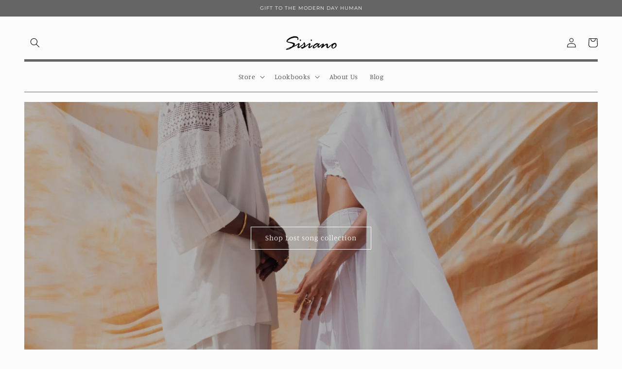

--- FILE ---
content_type: text/html; charset=utf-8
request_url: https://sisiano.com/en-gb
body_size: 24140
content:
<!doctype html>
<html class="no-js" lang="en">
  <head>
    <meta charset="utf-8">
    <meta http-equiv="X-UA-Compatible" content="IE=edge">
    <meta name="viewport" content="width=device-width,initial-scale=1">
    <meta name="theme-color" content="">
    <link rel="canonical" href="https://sisiano.com/en-gb">
    <link rel="preconnect" href="https://cdn.shopify.com" crossorigin><link rel="icon" type="image/png" href="//sisiano.com/cdn/shop/files/Sisiano_S_40_x_40_px.png?crop=center&height=32&v=1649936746&width=32"><link rel="preconnect" href="https://fonts.shopifycdn.com" crossorigin><title>
      Sisiano
</title>

    
      <meta name="description" content="Sisiano was established in 2013 by Dance Artiste Sisiano Paolo for the modern day human. Paolo’s dance background gives the brand its romantic nature with a sense of fluidity and sensuality. Paolo pulls inspiration from universal spaces such as his relationship with his mother: Vivian, the ocean and the winds whispers.">
    

    

<meta property="og:site_name" content="Sisiano">
<meta property="og:url" content="https://sisiano.com/en-gb">
<meta property="og:title" content="Sisiano">
<meta property="og:type" content="website">
<meta property="og:description" content="Sisiano was established in 2013 by Dance Artiste Sisiano Paolo for the modern day human. Paolo’s dance background gives the brand its romantic nature with a sense of fluidity and sensuality. Paolo pulls inspiration from universal spaces such as his relationship with his mother: Vivian, the ocean and the winds whispers."><meta property="og:image" content="http://sisiano.com/cdn/shop/files/Sisiano_Logo_1200_x_628_px_1.png?v=1652201023">
  <meta property="og:image:secure_url" content="https://sisiano.com/cdn/shop/files/Sisiano_Logo_1200_x_628_px_1.png?v=1652201023">
  <meta property="og:image:width" content="1200">
  <meta property="og:image:height" content="628"><meta name="twitter:card" content="summary_large_image">
<meta name="twitter:title" content="Sisiano">
<meta name="twitter:description" content="Sisiano was established in 2013 by Dance Artiste Sisiano Paolo for the modern day human. Paolo’s dance background gives the brand its romantic nature with a sense of fluidity and sensuality. Paolo pulls inspiration from universal spaces such as his relationship with his mother: Vivian, the ocean and the winds whispers.">


    <script src="//sisiano.com/cdn/shop/t/19/assets/constants.js?v=95358004781563950421692379723" defer="defer"></script>
    <script src="//sisiano.com/cdn/shop/t/19/assets/pubsub.js?v=2921868252632587581692379723" defer="defer"></script>
    <script src="//sisiano.com/cdn/shop/t/19/assets/global.js?v=127210358271191040921692379723" defer="defer"></script>
    <script>window.performance && window.performance.mark && window.performance.mark('shopify.content_for_header.start');</script><meta id="shopify-digital-wallet" name="shopify-digital-wallet" content="/58009354404/digital_wallets/dialog">
<link rel="alternate" hreflang="x-default" href="https://sisiano.com/">
<link rel="alternate" hreflang="en-GB" href="https://sisiano.com/en-gb">
<link rel="alternate" hreflang="en-CA" href="https://sisiano.com/en-ca">
<link rel="alternate" hreflang="en-NG" href="https://sisiano.com/en-ng">
<script async="async" src="/checkouts/internal/preloads.js?locale=en-GB"></script>
<script id="shopify-features" type="application/json">{"accessToken":"f8b8e6a184d6826f829f5cd8b5dfd013","betas":["rich-media-storefront-analytics"],"domain":"sisiano.com","predictiveSearch":true,"shopId":58009354404,"locale":"en"}</script>
<script>var Shopify = Shopify || {};
Shopify.shop = "mysisiano.myshopify.com";
Shopify.locale = "en";
Shopify.currency = {"active":"USD","rate":"1.0"};
Shopify.country = "GB";
Shopify.theme = {"name":"Copy of Studio","id":138239213732,"schema_name":"Studio","schema_version":"9.0.0","theme_store_id":1431,"role":"main"};
Shopify.theme.handle = "null";
Shopify.theme.style = {"id":null,"handle":null};
Shopify.cdnHost = "sisiano.com/cdn";
Shopify.routes = Shopify.routes || {};
Shopify.routes.root = "/en-gb/";</script>
<script type="module">!function(o){(o.Shopify=o.Shopify||{}).modules=!0}(window);</script>
<script>!function(o){function n(){var o=[];function n(){o.push(Array.prototype.slice.apply(arguments))}return n.q=o,n}var t=o.Shopify=o.Shopify||{};t.loadFeatures=n(),t.autoloadFeatures=n()}(window);</script>
<script id="shop-js-analytics" type="application/json">{"pageType":"index"}</script>
<script defer="defer" async type="module" src="//sisiano.com/cdn/shopifycloud/shop-js/modules/v2/client.init-shop-cart-sync_D0dqhulL.en.esm.js"></script>
<script defer="defer" async type="module" src="//sisiano.com/cdn/shopifycloud/shop-js/modules/v2/chunk.common_CpVO7qML.esm.js"></script>
<script type="module">
  await import("//sisiano.com/cdn/shopifycloud/shop-js/modules/v2/client.init-shop-cart-sync_D0dqhulL.en.esm.js");
await import("//sisiano.com/cdn/shopifycloud/shop-js/modules/v2/chunk.common_CpVO7qML.esm.js");

  window.Shopify.SignInWithShop?.initShopCartSync?.({"fedCMEnabled":true,"windoidEnabled":true});

</script>
<script>(function() {
  var isLoaded = false;
  function asyncLoad() {
    if (isLoaded) return;
    isLoaded = true;
    var urls = ["https:\/\/cdn.nfcube.com\/instafeed-993d225e8979ac6e73a628a9389d494e.js?shop=mysisiano.myshopify.com"];
    for (var i = 0; i < urls.length; i++) {
      var s = document.createElement('script');
      s.type = 'text/javascript';
      s.async = true;
      s.src = urls[i];
      var x = document.getElementsByTagName('script')[0];
      x.parentNode.insertBefore(s, x);
    }
  };
  if(window.attachEvent) {
    window.attachEvent('onload', asyncLoad);
  } else {
    window.addEventListener('load', asyncLoad, false);
  }
})();</script>
<script id="__st">var __st={"a":58009354404,"offset":3600,"reqid":"d280931a-363b-46d2-b544-8660661d588e-1764423486","pageurl":"sisiano.com\/en-gb","u":"66e77f128448","p":"home"};</script>
<script>window.ShopifyPaypalV4VisibilityTracking = true;</script>
<script id="captcha-bootstrap">!function(){'use strict';const t='contact',e='account',n='new_comment',o=[[t,t],['blogs',n],['comments',n],[t,'customer']],c=[[e,'customer_login'],[e,'guest_login'],[e,'recover_customer_password'],[e,'create_customer']],r=t=>t.map((([t,e])=>`form[action*='/${t}']:not([data-nocaptcha='true']) input[name='form_type'][value='${e}']`)).join(','),a=t=>()=>t?[...document.querySelectorAll(t)].map((t=>t.form)):[];function s(){const t=[...o],e=r(t);return a(e)}const i='password',u='form_key',d=['recaptcha-v3-token','g-recaptcha-response','h-captcha-response',i],f=()=>{try{return window.sessionStorage}catch{return}},m='__shopify_v',_=t=>t.elements[u];function p(t,e,n=!1){try{const o=window.sessionStorage,c=JSON.parse(o.getItem(e)),{data:r}=function(t){const{data:e,action:n}=t;return t[m]||n?{data:e,action:n}:{data:t,action:n}}(c);for(const[e,n]of Object.entries(r))t.elements[e]&&(t.elements[e].value=n);n&&o.removeItem(e)}catch(o){console.error('form repopulation failed',{error:o})}}const l='form_type',E='cptcha';function T(t){t.dataset[E]=!0}const w=window,h=w.document,L='Shopify',v='ce_forms',y='captcha';let A=!1;((t,e)=>{const n=(g='f06e6c50-85a8-45c8-87d0-21a2b65856fe',I='https://cdn.shopify.com/shopifycloud/storefront-forms-hcaptcha/ce_storefront_forms_captcha_hcaptcha.v1.5.2.iife.js',D={infoText:'Protected by hCaptcha',privacyText:'Privacy',termsText:'Terms'},(t,e,n)=>{const o=w[L][v],c=o.bindForm;if(c)return c(t,g,e,D).then(n);var r;o.q.push([[t,g,e,D],n]),r=I,A||(h.body.append(Object.assign(h.createElement('script'),{id:'captcha-provider',async:!0,src:r})),A=!0)});var g,I,D;w[L]=w[L]||{},w[L][v]=w[L][v]||{},w[L][v].q=[],w[L][y]=w[L][y]||{},w[L][y].protect=function(t,e){n(t,void 0,e),T(t)},Object.freeze(w[L][y]),function(t,e,n,w,h,L){const[v,y,A,g]=function(t,e,n){const i=e?o:[],u=t?c:[],d=[...i,...u],f=r(d),m=r(i),_=r(d.filter((([t,e])=>n.includes(e))));return[a(f),a(m),a(_),s()]}(w,h,L),I=t=>{const e=t.target;return e instanceof HTMLFormElement?e:e&&e.form},D=t=>v().includes(t);t.addEventListener('submit',(t=>{const e=I(t);if(!e)return;const n=D(e)&&!e.dataset.hcaptchaBound&&!e.dataset.recaptchaBound,o=_(e),c=g().includes(e)&&(!o||!o.value);(n||c)&&t.preventDefault(),c&&!n&&(function(t){try{if(!f())return;!function(t){const e=f();if(!e)return;const n=_(t);if(!n)return;const o=n.value;o&&e.removeItem(o)}(t);const e=Array.from(Array(32),(()=>Math.random().toString(36)[2])).join('');!function(t,e){_(t)||t.append(Object.assign(document.createElement('input'),{type:'hidden',name:u})),t.elements[u].value=e}(t,e),function(t,e){const n=f();if(!n)return;const o=[...t.querySelectorAll(`input[type='${i}']`)].map((({name:t})=>t)),c=[...d,...o],r={};for(const[a,s]of new FormData(t).entries())c.includes(a)||(r[a]=s);n.setItem(e,JSON.stringify({[m]:1,action:t.action,data:r}))}(t,e)}catch(e){console.error('failed to persist form',e)}}(e),e.submit())}));const S=(t,e)=>{t&&!t.dataset[E]&&(n(t,e.some((e=>e===t))),T(t))};for(const o of['focusin','change'])t.addEventListener(o,(t=>{const e=I(t);D(e)&&S(e,y())}));const B=e.get('form_key'),M=e.get(l),P=B&&M;t.addEventListener('DOMContentLoaded',(()=>{const t=y();if(P)for(const e of t)e.elements[l].value===M&&p(e,B);[...new Set([...A(),...v().filter((t=>'true'===t.dataset.shopifyCaptcha))])].forEach((e=>S(e,t)))}))}(h,new URLSearchParams(w.location.search),n,t,e,['guest_login'])})(!0,!0)}();</script>
<script integrity="sha256-52AcMU7V7pcBOXWImdc/TAGTFKeNjmkeM1Pvks/DTgc=" data-source-attribution="shopify.loadfeatures" defer="defer" src="//sisiano.com/cdn/shopifycloud/storefront/assets/storefront/load_feature-81c60534.js" crossorigin="anonymous"></script>
<script data-source-attribution="shopify.dynamic_checkout.dynamic.init">var Shopify=Shopify||{};Shopify.PaymentButton=Shopify.PaymentButton||{isStorefrontPortableWallets:!0,init:function(){window.Shopify.PaymentButton.init=function(){};var t=document.createElement("script");t.src="https://sisiano.com/cdn/shopifycloud/portable-wallets/latest/portable-wallets.en.js",t.type="module",document.head.appendChild(t)}};
</script>
<script data-source-attribution="shopify.dynamic_checkout.buyer_consent">
  function portableWalletsHideBuyerConsent(e){var t=document.getElementById("shopify-buyer-consent"),n=document.getElementById("shopify-subscription-policy-button");t&&n&&(t.classList.add("hidden"),t.setAttribute("aria-hidden","true"),n.removeEventListener("click",e))}function portableWalletsShowBuyerConsent(e){var t=document.getElementById("shopify-buyer-consent"),n=document.getElementById("shopify-subscription-policy-button");t&&n&&(t.classList.remove("hidden"),t.removeAttribute("aria-hidden"),n.addEventListener("click",e))}window.Shopify?.PaymentButton&&(window.Shopify.PaymentButton.hideBuyerConsent=portableWalletsHideBuyerConsent,window.Shopify.PaymentButton.showBuyerConsent=portableWalletsShowBuyerConsent);
</script>
<script data-source-attribution="shopify.dynamic_checkout.cart.bootstrap">document.addEventListener("DOMContentLoaded",(function(){function t(){return document.querySelector("shopify-accelerated-checkout-cart, shopify-accelerated-checkout")}if(t())Shopify.PaymentButton.init();else{new MutationObserver((function(e,n){t()&&(Shopify.PaymentButton.init(),n.disconnect())})).observe(document.body,{childList:!0,subtree:!0})}}));
</script>
<script id="sections-script" data-sections="header" defer="defer" src="//sisiano.com/cdn/shop/t/19/compiled_assets/scripts.js?911"></script>
<script>window.performance && window.performance.mark && window.performance.mark('shopify.content_for_header.end');</script>


    <style data-shopify>
      @font-face {
  font-family: Manuale;
  font-weight: 300;
  font-style: normal;
  font-display: swap;
  src: url("//sisiano.com/cdn/fonts/manuale/manuale_n3.0baac6564b6ed416af2c179e69ad2689bd829f1a.woff2") format("woff2"),
       url("//sisiano.com/cdn/fonts/manuale/manuale_n3.3b80020a9032b8fdf9b79d72323aacd37cfccc1f.woff") format("woff");
}

      @font-face {
  font-family: Manuale;
  font-weight: 700;
  font-style: normal;
  font-display: swap;
  src: url("//sisiano.com/cdn/fonts/manuale/manuale_n7.3ba047f22d4f96763fb98130d717aa23f3693e91.woff2") format("woff2"),
       url("//sisiano.com/cdn/fonts/manuale/manuale_n7.d41567120e3bfda7b74704ba4a90a9bcb1d16998.woff") format("woff");
}

      @font-face {
  font-family: Manuale;
  font-weight: 300;
  font-style: italic;
  font-display: swap;
  src: url("//sisiano.com/cdn/fonts/manuale/manuale_i3.8cbe945d7f8e216c7231bccf91cc310dd97f8ab7.woff2") format("woff2"),
       url("//sisiano.com/cdn/fonts/manuale/manuale_i3.b7e6796aef798c07921d6148fdfe101e7b005e4c.woff") format("woff");
}

      @font-face {
  font-family: Manuale;
  font-weight: 700;
  font-style: italic;
  font-display: swap;
  src: url("//sisiano.com/cdn/fonts/manuale/manuale_i7.3e507417c47b4832577c8acf727857a21bf11116.woff2") format("woff2"),
       url("//sisiano.com/cdn/fonts/manuale/manuale_i7.eb96031fac61588a1dde990db53eb087563603d7.woff") format("woff");
}

      @font-face {
  font-family: Montserrat;
  font-weight: 400;
  font-style: normal;
  font-display: swap;
  src: url("//sisiano.com/cdn/fonts/montserrat/montserrat_n4.81949fa0ac9fd2021e16436151e8eaa539321637.woff2") format("woff2"),
       url("//sisiano.com/cdn/fonts/montserrat/montserrat_n4.a6c632ca7b62da89c3594789ba828388aac693fe.woff") format("woff");
}


      :root {
        --font-body-family: Manuale, serif;
        --font-body-style: normal;
        --font-body-weight: 300;
        --font-body-weight-bold: 600;

        --font-heading-family: Montserrat, sans-serif;
        --font-heading-style: normal;
        --font-heading-weight: 400;

        --font-body-scale: 1.0;
        --font-heading-scale: 1.0;

        --color-base-text: 0, 0, 0;
        --color-shadow: 0, 0, 0;
        --color-base-background-1: 252, 252, 252;
        --color-base-background-2: 235, 236, 237;
        --color-base-solid-button-labels: 252, 252, 252;
        --color-base-outline-button-labels: 0, 0, 0;
        --color-base-accent-1: 0, 0, 0;
        --color-base-accent-2: 244, 242, 240;
        --payment-terms-background-color: #fcfcfc;

        --gradient-base-background-1: #fcfcfc;
        --gradient-base-background-2: #ebeced;
        --gradient-base-accent-1: #000000;
        --gradient-base-accent-2: #f4f2f0;

        --media-padding: px;
        --media-border-opacity: 0.05;
        --media-border-width: 0px;
        --media-radius: 0px;
        --media-shadow-opacity: 0.0;
        --media-shadow-horizontal-offset: 0px;
        --media-shadow-vertical-offset: 0px;
        --media-shadow-blur-radius: 0px;
        --media-shadow-visible: 0;

        --page-width: 160rem;
        --page-width-margin: 0rem;

        --product-card-image-padding: 0.0rem;
        --product-card-corner-radius: 0.0rem;
        --product-card-text-alignment: center;
        --product-card-border-width: 0.0rem;
        --product-card-border-opacity: 0.1;
        --product-card-shadow-opacity: 0.1;
        --product-card-shadow-visible: 1;
        --product-card-shadow-horizontal-offset: 0.0rem;
        --product-card-shadow-vertical-offset: 0.0rem;
        --product-card-shadow-blur-radius: 0.0rem;

        --collection-card-image-padding: 0.0rem;
        --collection-card-corner-radius: 0.0rem;
        --collection-card-text-alignment: center;
        --collection-card-border-width: 0.0rem;
        --collection-card-border-opacity: 0.1;
        --collection-card-shadow-opacity: 0.1;
        --collection-card-shadow-visible: 1;
        --collection-card-shadow-horizontal-offset: 0.0rem;
        --collection-card-shadow-vertical-offset: 0.0rem;
        --collection-card-shadow-blur-radius: 0.0rem;

        --blog-card-image-padding: 0.0rem;
        --blog-card-corner-radius: 0.0rem;
        --blog-card-text-alignment: center;
        --blog-card-border-width: 0.0rem;
        --blog-card-border-opacity: 0.1;
        --blog-card-shadow-opacity: 0.1;
        --blog-card-shadow-visible: 1;
        --blog-card-shadow-horizontal-offset: 0.0rem;
        --blog-card-shadow-vertical-offset: 0.0rem;
        --blog-card-shadow-blur-radius: 0.0rem;

        --badge-corner-radius: 4.0rem;

        --popup-border-width: 0px;
        --popup-border-opacity: 0.1;
        --popup-corner-radius: 0px;
        --popup-shadow-opacity: 0.1;
        --popup-shadow-horizontal-offset: 6px;
        --popup-shadow-vertical-offset: 6px;
        --popup-shadow-blur-radius: 25px;

        --drawer-border-width: 1px;
        --drawer-border-opacity: 0.1;
        --drawer-shadow-opacity: 0.0;
        --drawer-shadow-horizontal-offset: 0px;
        --drawer-shadow-vertical-offset: 0px;
        --drawer-shadow-blur-radius: 0px;

        --spacing-sections-desktop: 0px;
        --spacing-sections-mobile: 0px;

        --grid-desktop-vertical-spacing: 4px;
        --grid-desktop-horizontal-spacing: 4px;
        --grid-mobile-vertical-spacing: 2px;
        --grid-mobile-horizontal-spacing: 2px;

        --text-boxes-border-opacity: 0.0;
        --text-boxes-border-width: 0px;
        --text-boxes-radius: 0px;
        --text-boxes-shadow-opacity: 0.0;
        --text-boxes-shadow-visible: 0;
        --text-boxes-shadow-horizontal-offset: 0px;
        --text-boxes-shadow-vertical-offset: 0px;
        --text-boxes-shadow-blur-radius: 0px;

        --buttons-radius: 0px;
        --buttons-radius-outset: 0px;
        --buttons-border-width: 1px;
        --buttons-border-opacity: 1.0;
        --buttons-shadow-opacity: 0.0;
        --buttons-shadow-visible: 0;
        --buttons-shadow-horizontal-offset: 2px;
        --buttons-shadow-vertical-offset: 2px;
        --buttons-shadow-blur-radius: 5px;
        --buttons-border-offset: 0px;

        --inputs-radius: 2px;
        --inputs-border-width: 1px;
        --inputs-border-opacity: 0.15;
        --inputs-shadow-opacity: 0.05;
        --inputs-shadow-horizontal-offset: 2px;
        --inputs-margin-offset: 2px;
        --inputs-shadow-vertical-offset: 2px;
        --inputs-shadow-blur-radius: 5px;
        --inputs-radius-outset: 3px;

        --variant-pills-radius: 40px;
        --variant-pills-border-width: 1px;
        --variant-pills-border-opacity: 0.55;
        --variant-pills-shadow-opacity: 0.0;
        --variant-pills-shadow-horizontal-offset: 0px;
        --variant-pills-shadow-vertical-offset: 0px;
        --variant-pills-shadow-blur-radius: 0px;
      }

      *,
      *::before,
      *::after {
        box-sizing: inherit;
      }

      html {
        box-sizing: border-box;
        font-size: calc(var(--font-body-scale) * 62.5%);
        height: 100%;
      }

      body {
        display: grid;
        grid-template-rows: auto auto 1fr auto;
        grid-template-columns: 100%;
        min-height: 100%;
        margin: 0;
        font-size: 1.5rem;
        letter-spacing: 0.06rem;
        line-height: calc(1 + 0.8 / var(--font-body-scale));
        font-family: var(--font-body-family);
        font-style: var(--font-body-style);
        font-weight: var(--font-body-weight);
      }

      @media screen and (min-width: 750px) {
        body {
          font-size: 1.6rem;
        }
      }
    </style>

    <link href="//sisiano.com/cdn/shop/t/19/assets/base.css?v=140624990073879848751692379723" rel="stylesheet" type="text/css" media="all" />
<link rel="preload" as="font" href="//sisiano.com/cdn/fonts/manuale/manuale_n3.0baac6564b6ed416af2c179e69ad2689bd829f1a.woff2" type="font/woff2" crossorigin><link rel="preload" as="font" href="//sisiano.com/cdn/fonts/montserrat/montserrat_n4.81949fa0ac9fd2021e16436151e8eaa539321637.woff2" type="font/woff2" crossorigin><link rel="stylesheet" href="//sisiano.com/cdn/shop/t/19/assets/component-predictive-search.css?v=85913294783299393391692379723" media="print" onload="this.media='all'"><script>document.documentElement.className = document.documentElement.className.replace('no-js', 'js');
    if (Shopify.designMode) {
      document.documentElement.classList.add('shopify-design-mode');
    }
    </script>
  <!-- BEGIN app block: shopify://apps/xo-gallery/blocks/xo-gallery-seo/e61dfbaa-1a75-4e4e-bffc-324f17325251 --><!-- XO Gallery SEO -->

<!-- End: XO Gallery SEO -->


<!-- END app block --><script src="https://cdn.shopify.com/extensions/019acae2-d8db-7494-94fe-63ac5eda6003/essential-countdown-timer-48/assets/countdown_timer_essential_apps.min.js" type="text/javascript" defer="defer"></script>
<script src="https://cdn.shopify.com/extensions/f588f9d7-b431-4c23-a0d1-261a98bfae69/panda-size-chart-28/assets/panda-sizechart.js" type="text/javascript" defer="defer"></script>
<link href="https://cdn.shopify.com/extensions/f588f9d7-b431-4c23-a0d1-261a98bfae69/panda-size-chart-28/assets/app.min.css" rel="stylesheet" type="text/css" media="all">
<link href="https://monorail-edge.shopifysvc.com" rel="dns-prefetch">
<script>(function(){if ("sendBeacon" in navigator && "performance" in window) {try {var session_token_from_headers = performance.getEntriesByType('navigation')[0].serverTiming.find(x => x.name == '_s').description;} catch {var session_token_from_headers = undefined;}var session_cookie_matches = document.cookie.match(/_shopify_s=([^;]*)/);var session_token_from_cookie = session_cookie_matches && session_cookie_matches.length === 2 ? session_cookie_matches[1] : "";var session_token = session_token_from_headers || session_token_from_cookie || "";function handle_abandonment_event(e) {var entries = performance.getEntries().filter(function(entry) {return /monorail-edge.shopifysvc.com/.test(entry.name);});if (!window.abandonment_tracked && entries.length === 0) {window.abandonment_tracked = true;var currentMs = Date.now();var navigation_start = performance.timing.navigationStart;var payload = {shop_id: 58009354404,url: window.location.href,navigation_start,duration: currentMs - navigation_start,session_token,page_type: "index"};window.navigator.sendBeacon("https://monorail-edge.shopifysvc.com/v1/produce", JSON.stringify({schema_id: "online_store_buyer_site_abandonment/1.1",payload: payload,metadata: {event_created_at_ms: currentMs,event_sent_at_ms: currentMs}}));}}window.addEventListener('pagehide', handle_abandonment_event);}}());</script>
<script id="web-pixels-manager-setup">(function e(e,d,r,n,o){if(void 0===o&&(o={}),!Boolean(null===(a=null===(i=window.Shopify)||void 0===i?void 0:i.analytics)||void 0===a?void 0:a.replayQueue)){var i,a;window.Shopify=window.Shopify||{};var t=window.Shopify;t.analytics=t.analytics||{};var s=t.analytics;s.replayQueue=[],s.publish=function(e,d,r){return s.replayQueue.push([e,d,r]),!0};try{self.performance.mark("wpm:start")}catch(e){}var l=function(){var e={modern:/Edge?\/(1{2}[4-9]|1[2-9]\d|[2-9]\d{2}|\d{4,})\.\d+(\.\d+|)|Firefox\/(1{2}[4-9]|1[2-9]\d|[2-9]\d{2}|\d{4,})\.\d+(\.\d+|)|Chrom(ium|e)\/(9{2}|\d{3,})\.\d+(\.\d+|)|(Maci|X1{2}).+ Version\/(15\.\d+|(1[6-9]|[2-9]\d|\d{3,})\.\d+)([,.]\d+|)( \(\w+\)|)( Mobile\/\w+|) Safari\/|Chrome.+OPR\/(9{2}|\d{3,})\.\d+\.\d+|(CPU[ +]OS|iPhone[ +]OS|CPU[ +]iPhone|CPU IPhone OS|CPU iPad OS)[ +]+(15[._]\d+|(1[6-9]|[2-9]\d|\d{3,})[._]\d+)([._]\d+|)|Android:?[ /-](13[3-9]|1[4-9]\d|[2-9]\d{2}|\d{4,})(\.\d+|)(\.\d+|)|Android.+Firefox\/(13[5-9]|1[4-9]\d|[2-9]\d{2}|\d{4,})\.\d+(\.\d+|)|Android.+Chrom(ium|e)\/(13[3-9]|1[4-9]\d|[2-9]\d{2}|\d{4,})\.\d+(\.\d+|)|SamsungBrowser\/([2-9]\d|\d{3,})\.\d+/,legacy:/Edge?\/(1[6-9]|[2-9]\d|\d{3,})\.\d+(\.\d+|)|Firefox\/(5[4-9]|[6-9]\d|\d{3,})\.\d+(\.\d+|)|Chrom(ium|e)\/(5[1-9]|[6-9]\d|\d{3,})\.\d+(\.\d+|)([\d.]+$|.*Safari\/(?![\d.]+ Edge\/[\d.]+$))|(Maci|X1{2}).+ Version\/(10\.\d+|(1[1-9]|[2-9]\d|\d{3,})\.\d+)([,.]\d+|)( \(\w+\)|)( Mobile\/\w+|) Safari\/|Chrome.+OPR\/(3[89]|[4-9]\d|\d{3,})\.\d+\.\d+|(CPU[ +]OS|iPhone[ +]OS|CPU[ +]iPhone|CPU IPhone OS|CPU iPad OS)[ +]+(10[._]\d+|(1[1-9]|[2-9]\d|\d{3,})[._]\d+)([._]\d+|)|Android:?[ /-](13[3-9]|1[4-9]\d|[2-9]\d{2}|\d{4,})(\.\d+|)(\.\d+|)|Mobile Safari.+OPR\/([89]\d|\d{3,})\.\d+\.\d+|Android.+Firefox\/(13[5-9]|1[4-9]\d|[2-9]\d{2}|\d{4,})\.\d+(\.\d+|)|Android.+Chrom(ium|e)\/(13[3-9]|1[4-9]\d|[2-9]\d{2}|\d{4,})\.\d+(\.\d+|)|Android.+(UC? ?Browser|UCWEB|U3)[ /]?(15\.([5-9]|\d{2,})|(1[6-9]|[2-9]\d|\d{3,})\.\d+)\.\d+|SamsungBrowser\/(5\.\d+|([6-9]|\d{2,})\.\d+)|Android.+MQ{2}Browser\/(14(\.(9|\d{2,})|)|(1[5-9]|[2-9]\d|\d{3,})(\.\d+|))(\.\d+|)|K[Aa][Ii]OS\/(3\.\d+|([4-9]|\d{2,})\.\d+)(\.\d+|)/},d=e.modern,r=e.legacy,n=navigator.userAgent;return n.match(d)?"modern":n.match(r)?"legacy":"unknown"}(),u="modern"===l?"modern":"legacy",c=(null!=n?n:{modern:"",legacy:""})[u],f=function(e){return[e.baseUrl,"/wpm","/b",e.hashVersion,"modern"===e.buildTarget?"m":"l",".js"].join("")}({baseUrl:d,hashVersion:r,buildTarget:u}),m=function(e){var d=e.version,r=e.bundleTarget,n=e.surface,o=e.pageUrl,i=e.monorailEndpoint;return{emit:function(e){var a=e.status,t=e.errorMsg,s=(new Date).getTime(),l=JSON.stringify({metadata:{event_sent_at_ms:s},events:[{schema_id:"web_pixels_manager_load/3.1",payload:{version:d,bundle_target:r,page_url:o,status:a,surface:n,error_msg:t},metadata:{event_created_at_ms:s}}]});if(!i)return console&&console.warn&&console.warn("[Web Pixels Manager] No Monorail endpoint provided, skipping logging."),!1;try{return self.navigator.sendBeacon.bind(self.navigator)(i,l)}catch(e){}var u=new XMLHttpRequest;try{return u.open("POST",i,!0),u.setRequestHeader("Content-Type","text/plain"),u.send(l),!0}catch(e){return console&&console.warn&&console.warn("[Web Pixels Manager] Got an unhandled error while logging to Monorail."),!1}}}}({version:r,bundleTarget:l,surface:e.surface,pageUrl:self.location.href,monorailEndpoint:e.monorailEndpoint});try{o.browserTarget=l,function(e){var d=e.src,r=e.async,n=void 0===r||r,o=e.onload,i=e.onerror,a=e.sri,t=e.scriptDataAttributes,s=void 0===t?{}:t,l=document.createElement("script"),u=document.querySelector("head"),c=document.querySelector("body");if(l.async=n,l.src=d,a&&(l.integrity=a,l.crossOrigin="anonymous"),s)for(var f in s)if(Object.prototype.hasOwnProperty.call(s,f))try{l.dataset[f]=s[f]}catch(e){}if(o&&l.addEventListener("load",o),i&&l.addEventListener("error",i),u)u.appendChild(l);else{if(!c)throw new Error("Did not find a head or body element to append the script");c.appendChild(l)}}({src:f,async:!0,onload:function(){if(!function(){var e,d;return Boolean(null===(d=null===(e=window.Shopify)||void 0===e?void 0:e.analytics)||void 0===d?void 0:d.initialized)}()){var d=window.webPixelsManager.init(e)||void 0;if(d){var r=window.Shopify.analytics;r.replayQueue.forEach((function(e){var r=e[0],n=e[1],o=e[2];d.publishCustomEvent(r,n,o)})),r.replayQueue=[],r.publish=d.publishCustomEvent,r.visitor=d.visitor,r.initialized=!0}}},onerror:function(){return m.emit({status:"failed",errorMsg:"".concat(f," has failed to load")})},sri:function(e){var d=/^sha384-[A-Za-z0-9+/=]+$/;return"string"==typeof e&&d.test(e)}(c)?c:"",scriptDataAttributes:o}),m.emit({status:"loading"})}catch(e){m.emit({status:"failed",errorMsg:(null==e?void 0:e.message)||"Unknown error"})}}})({shopId: 58009354404,storefrontBaseUrl: "https://sisiano.com",extensionsBaseUrl: "https://extensions.shopifycdn.com/cdn/shopifycloud/web-pixels-manager",monorailEndpoint: "https://monorail-edge.shopifysvc.com/unstable/produce_batch",surface: "storefront-renderer",enabledBetaFlags: ["2dca8a86"],webPixelsConfigList: [{"id":"shopify-app-pixel","configuration":"{}","eventPayloadVersion":"v1","runtimeContext":"STRICT","scriptVersion":"0450","apiClientId":"shopify-pixel","type":"APP","privacyPurposes":["ANALYTICS","MARKETING"]},{"id":"shopify-custom-pixel","eventPayloadVersion":"v1","runtimeContext":"LAX","scriptVersion":"0450","apiClientId":"shopify-pixel","type":"CUSTOM","privacyPurposes":["ANALYTICS","MARKETING"]}],isMerchantRequest: false,initData: {"shop":{"name":"Sisiano","paymentSettings":{"currencyCode":"USD"},"myshopifyDomain":"mysisiano.myshopify.com","countryCode":"NG","storefrontUrl":"https:\/\/sisiano.com\/en-gb"},"customer":null,"cart":null,"checkout":null,"productVariants":[],"purchasingCompany":null},},"https://sisiano.com/cdn","ae1676cfwd2530674p4253c800m34e853cb",{"modern":"","legacy":""},{"shopId":"58009354404","storefrontBaseUrl":"https:\/\/sisiano.com","extensionBaseUrl":"https:\/\/extensions.shopifycdn.com\/cdn\/shopifycloud\/web-pixels-manager","surface":"storefront-renderer","enabledBetaFlags":"[\"2dca8a86\"]","isMerchantRequest":"false","hashVersion":"ae1676cfwd2530674p4253c800m34e853cb","publish":"custom","events":"[[\"page_viewed\",{}]]"});</script><script>
  window.ShopifyAnalytics = window.ShopifyAnalytics || {};
  window.ShopifyAnalytics.meta = window.ShopifyAnalytics.meta || {};
  window.ShopifyAnalytics.meta.currency = 'USD';
  var meta = {"page":{"pageType":"home"}};
  for (var attr in meta) {
    window.ShopifyAnalytics.meta[attr] = meta[attr];
  }
</script>
<script class="analytics">
  (function () {
    var customDocumentWrite = function(content) {
      var jquery = null;

      if (window.jQuery) {
        jquery = window.jQuery;
      } else if (window.Checkout && window.Checkout.$) {
        jquery = window.Checkout.$;
      }

      if (jquery) {
        jquery('body').append(content);
      }
    };

    var hasLoggedConversion = function(token) {
      if (token) {
        return document.cookie.indexOf('loggedConversion=' + token) !== -1;
      }
      return false;
    }

    var setCookieIfConversion = function(token) {
      if (token) {
        var twoMonthsFromNow = new Date(Date.now());
        twoMonthsFromNow.setMonth(twoMonthsFromNow.getMonth() + 2);

        document.cookie = 'loggedConversion=' + token + '; expires=' + twoMonthsFromNow;
      }
    }

    var trekkie = window.ShopifyAnalytics.lib = window.trekkie = window.trekkie || [];
    if (trekkie.integrations) {
      return;
    }
    trekkie.methods = [
      'identify',
      'page',
      'ready',
      'track',
      'trackForm',
      'trackLink'
    ];
    trekkie.factory = function(method) {
      return function() {
        var args = Array.prototype.slice.call(arguments);
        args.unshift(method);
        trekkie.push(args);
        return trekkie;
      };
    };
    for (var i = 0; i < trekkie.methods.length; i++) {
      var key = trekkie.methods[i];
      trekkie[key] = trekkie.factory(key);
    }
    trekkie.load = function(config) {
      trekkie.config = config || {};
      trekkie.config.initialDocumentCookie = document.cookie;
      var first = document.getElementsByTagName('script')[0];
      var script = document.createElement('script');
      script.type = 'text/javascript';
      script.onerror = function(e) {
        var scriptFallback = document.createElement('script');
        scriptFallback.type = 'text/javascript';
        scriptFallback.onerror = function(error) {
                var Monorail = {
      produce: function produce(monorailDomain, schemaId, payload) {
        var currentMs = new Date().getTime();
        var event = {
          schema_id: schemaId,
          payload: payload,
          metadata: {
            event_created_at_ms: currentMs,
            event_sent_at_ms: currentMs
          }
        };
        return Monorail.sendRequest("https://" + monorailDomain + "/v1/produce", JSON.stringify(event));
      },
      sendRequest: function sendRequest(endpointUrl, payload) {
        // Try the sendBeacon API
        if (window && window.navigator && typeof window.navigator.sendBeacon === 'function' && typeof window.Blob === 'function' && !Monorail.isIos12()) {
          var blobData = new window.Blob([payload], {
            type: 'text/plain'
          });

          if (window.navigator.sendBeacon(endpointUrl, blobData)) {
            return true;
          } // sendBeacon was not successful

        } // XHR beacon

        var xhr = new XMLHttpRequest();

        try {
          xhr.open('POST', endpointUrl);
          xhr.setRequestHeader('Content-Type', 'text/plain');
          xhr.send(payload);
        } catch (e) {
          console.log(e);
        }

        return false;
      },
      isIos12: function isIos12() {
        return window.navigator.userAgent.lastIndexOf('iPhone; CPU iPhone OS 12_') !== -1 || window.navigator.userAgent.lastIndexOf('iPad; CPU OS 12_') !== -1;
      }
    };
    Monorail.produce('monorail-edge.shopifysvc.com',
      'trekkie_storefront_load_errors/1.1',
      {shop_id: 58009354404,
      theme_id: 138239213732,
      app_name: "storefront",
      context_url: window.location.href,
      source_url: "//sisiano.com/cdn/s/trekkie.storefront.3c703df509f0f96f3237c9daa54e2777acf1a1dd.min.js"});

        };
        scriptFallback.async = true;
        scriptFallback.src = '//sisiano.com/cdn/s/trekkie.storefront.3c703df509f0f96f3237c9daa54e2777acf1a1dd.min.js';
        first.parentNode.insertBefore(scriptFallback, first);
      };
      script.async = true;
      script.src = '//sisiano.com/cdn/s/trekkie.storefront.3c703df509f0f96f3237c9daa54e2777acf1a1dd.min.js';
      first.parentNode.insertBefore(script, first);
    };
    trekkie.load(
      {"Trekkie":{"appName":"storefront","development":false,"defaultAttributes":{"shopId":58009354404,"isMerchantRequest":null,"themeId":138239213732,"themeCityHash":"4026637353523974777","contentLanguage":"en","currency":"USD","eventMetadataId":"a67de085-928a-4d65-95d5-5bc14cdae361"},"isServerSideCookieWritingEnabled":true,"monorailRegion":"shop_domain","enabledBetaFlags":["f0df213a"]},"Session Attribution":{},"S2S":{"facebookCapiEnabled":false,"source":"trekkie-storefront-renderer","apiClientId":580111}}
    );

    var loaded = false;
    trekkie.ready(function() {
      if (loaded) return;
      loaded = true;

      window.ShopifyAnalytics.lib = window.trekkie;

      var originalDocumentWrite = document.write;
      document.write = customDocumentWrite;
      try { window.ShopifyAnalytics.merchantGoogleAnalytics.call(this); } catch(error) {};
      document.write = originalDocumentWrite;

      window.ShopifyAnalytics.lib.page(null,{"pageType":"home","shopifyEmitted":true});

      var match = window.location.pathname.match(/checkouts\/(.+)\/(thank_you|post_purchase)/)
      var token = match? match[1]: undefined;
      if (!hasLoggedConversion(token)) {
        setCookieIfConversion(token);
        
      }
    });


        var eventsListenerScript = document.createElement('script');
        eventsListenerScript.async = true;
        eventsListenerScript.src = "//sisiano.com/cdn/shopifycloud/storefront/assets/shop_events_listener-3da45d37.js";
        document.getElementsByTagName('head')[0].appendChild(eventsListenerScript);

})();</script>
<script
  defer
  src="https://sisiano.com/cdn/shopifycloud/perf-kit/shopify-perf-kit-2.1.2.min.js"
  data-application="storefront-renderer"
  data-shop-id="58009354404"
  data-render-region="gcp-us-central1"
  data-page-type="index"
  data-theme-instance-id="138239213732"
  data-theme-name="Studio"
  data-theme-version="9.0.0"
  data-monorail-region="shop_domain"
  data-resource-timing-sampling-rate="10"
  data-shs="true"
  data-shs-beacon="true"
  data-shs-export-with-fetch="true"
  data-shs-logs-sample-rate="1"
></script>
</head>

  <body class="gradient">
    <a class="skip-to-content-link button visually-hidden" href="#MainContent">
      Skip to content
    </a>

<script src="//sisiano.com/cdn/shop/t/19/assets/cart.js?v=21876159511507192261692379723" defer="defer"></script>

<style>
  .drawer {
    visibility: hidden;
  }
</style>

<cart-drawer class="drawer is-empty">
  <div id="CartDrawer" class="cart-drawer">
    <div id="CartDrawer-Overlay" class="cart-drawer__overlay"></div>
    <div
      class="drawer__inner"
      role="dialog"
      aria-modal="true"
      aria-label="Your cart"
      tabindex="-1"
    ><div class="drawer__inner-empty">
          <div class="cart-drawer__warnings center">
            <div class="cart-drawer__empty-content">
              <h2 class="cart__empty-text">Your cart is empty</h2>
              <button
                class="drawer__close"
                type="button"
                onclick="this.closest('cart-drawer').close()"
                aria-label="Close"
              >
                <svg
  xmlns="http://www.w3.org/2000/svg"
  aria-hidden="true"
  focusable="false"
  class="icon icon-close"
  fill="none"
  viewBox="0 0 18 17"
>
  <path d="M.865 15.978a.5.5 0 00.707.707l7.433-7.431 7.579 7.282a.501.501 0 00.846-.37.5.5 0 00-.153-.351L9.712 8.546l7.417-7.416a.5.5 0 10-.707-.708L8.991 7.853 1.413.573a.5.5 0 10-.693.72l7.563 7.268-7.418 7.417z" fill="currentColor">
</svg>

              </button>
              <a href="/en-gb/collections/all" class="button">
                Continue shopping
              </a><p class="cart__login-title h3">Have an account?</p>
                <p class="cart__login-paragraph">
                  <a href="/en-gb/account/login" class="link underlined-link">Log in</a> to check out faster.
                </p></div>
          </div></div><div class="drawer__header">
        <h2 class="drawer__heading">Your cart</h2>
        <button
          class="drawer__close"
          type="button"
          onclick="this.closest('cart-drawer').close()"
          aria-label="Close"
        >
          <svg
  xmlns="http://www.w3.org/2000/svg"
  aria-hidden="true"
  focusable="false"
  class="icon icon-close"
  fill="none"
  viewBox="0 0 18 17"
>
  <path d="M.865 15.978a.5.5 0 00.707.707l7.433-7.431 7.579 7.282a.501.501 0 00.846-.37.5.5 0 00-.153-.351L9.712 8.546l7.417-7.416a.5.5 0 10-.707-.708L8.991 7.853 1.413.573a.5.5 0 10-.693.72l7.563 7.268-7.418 7.417z" fill="currentColor">
</svg>

        </button>
      </div>
      <cart-drawer-items
        
          class=" is-empty"
        
      >
        <form
          action="/en-gb/cart"
          id="CartDrawer-Form"
          class="cart__contents cart-drawer__form"
          method="post"
        >
          <div id="CartDrawer-CartItems" class="drawer__contents js-contents"><p id="CartDrawer-LiveRegionText" class="visually-hidden" role="status"></p>
            <p id="CartDrawer-LineItemStatus" class="visually-hidden" aria-hidden="true" role="status">
              Loading...
            </p>
          </div>
          <div id="CartDrawer-CartErrors" role="alert"></div>
        </form>
      </cart-drawer-items>
      <div class="drawer__footer"><details id="Details-CartDrawer">
            <summary>
              <span class="summary__title">
                Order special instructions
                <svg aria-hidden="true" focusable="false" class="icon icon-caret" viewBox="0 0 10 6">
  <path fill-rule="evenodd" clip-rule="evenodd" d="M9.354.646a.5.5 0 00-.708 0L5 4.293 1.354.646a.5.5 0 00-.708.708l4 4a.5.5 0 00.708 0l4-4a.5.5 0 000-.708z" fill="currentColor">
</svg>

              </span>
            </summary>
            <cart-note class="cart__note field">
              <label class="visually-hidden" for="CartDrawer-Note">Order special instructions</label>
              <textarea
                id="CartDrawer-Note"
                class="text-area text-area--resize-vertical field__input"
                name="note"
                placeholder="Order special instructions"
              ></textarea>
            </cart-note>
          </details><!-- Start blocks -->
        <!-- Subtotals -->

        <div class="cart-drawer__footer" >
          <div class="totals" role="status">
            <h2 class="totals__subtotal">Subtotal</h2>
            <p class="totals__subtotal-value">$0.00 USD</p>
          </div>

          <div></div>

          <small class="tax-note caption-large rte">Taxes and <a href="/en-gb/policies/shipping-policy">shipping</a> calculated at checkout
</small>
        </div>

        <!-- CTAs -->

        <div class="cart__ctas" >
          <noscript>
            <button type="submit" class="cart__update-button button button--secondary" form="CartDrawer-Form">
              Update
            </button>
          </noscript>

          <button
            type="submit"
            id="CartDrawer-Checkout"
            class="cart__checkout-button button"
            name="checkout"
            form="CartDrawer-Form"
            
              disabled
            
          >
            Check out
          </button>
        </div>
      </div>
    </div>
  </div>
</cart-drawer>

<script>
  document.addEventListener('DOMContentLoaded', function () {
    function isIE() {
      const ua = window.navigator.userAgent;
      const msie = ua.indexOf('MSIE ');
      const trident = ua.indexOf('Trident/');

      return msie > 0 || trident > 0;
    }

    if (!isIE()) return;
    const cartSubmitInput = document.createElement('input');
    cartSubmitInput.setAttribute('name', 'checkout');
    cartSubmitInput.setAttribute('type', 'hidden');
    document.querySelector('#cart').appendChild(cartSubmitInput);
    document.querySelector('#checkout').addEventListener('click', function (event) {
      document.querySelector('#cart').submit();
    });
  });
</script>
<!-- BEGIN sections: header-group -->
<div id="shopify-section-sections--17066874306724__announcement-bar" class="shopify-section shopify-section-group-header-group announcement-bar-section"><div class="announcement-bar color-background-2 gradient" role="region" aria-label="Announcement" ><div class="page-width">
                <p class="announcement-bar__message center h5">
                  <span>GIFT TO THE MODERN DAY HUMAN</span></p>
              </div></div>
<style> #shopify-section-sections--17066874306724__announcement-bar .announcement-bar {background: #656565;} #shopify-section-sections--17066874306724__announcement-bar p.announcement-bar__message.center.h5 {color: white; font-size: 10px;} </style></div><div id="shopify-section-sections--17066874306724__header" class="shopify-section shopify-section-group-header-group section-header"><link rel="stylesheet" href="//sisiano.com/cdn/shop/t/19/assets/component-list-menu.css?v=151968516119678728991692379723" media="print" onload="this.media='all'">
<link rel="stylesheet" href="//sisiano.com/cdn/shop/t/19/assets/component-search.css?v=184225813856820874251692379723" media="print" onload="this.media='all'">
<link rel="stylesheet" href="//sisiano.com/cdn/shop/t/19/assets/component-menu-drawer.css?v=94074963897493609391692379723" media="print" onload="this.media='all'">
<link rel="stylesheet" href="//sisiano.com/cdn/shop/t/19/assets/component-cart-notification.css?v=108833082844665799571692379723" media="print" onload="this.media='all'">
<link rel="stylesheet" href="//sisiano.com/cdn/shop/t/19/assets/component-cart-items.css?v=29412722223528841861692379723" media="print" onload="this.media='all'"><link rel="stylesheet" href="//sisiano.com/cdn/shop/t/19/assets/component-price.css?v=65402837579211014041692379723" media="print" onload="this.media='all'">
  <link rel="stylesheet" href="//sisiano.com/cdn/shop/t/19/assets/component-loading-overlay.css?v=167310470843593579841692379723" media="print" onload="this.media='all'"><link rel="stylesheet" href="//sisiano.com/cdn/shop/t/19/assets/component-mega-menu.css?v=106454108107686398031692379723" media="print" onload="this.media='all'">
  <noscript><link href="//sisiano.com/cdn/shop/t/19/assets/component-mega-menu.css?v=106454108107686398031692379723" rel="stylesheet" type="text/css" media="all" /></noscript><link href="//sisiano.com/cdn/shop/t/19/assets/component-cart-drawer.css?v=35930391193938886121692379723" rel="stylesheet" type="text/css" media="all" />
  <link href="//sisiano.com/cdn/shop/t/19/assets/component-cart.css?v=61086454150987525971692379723" rel="stylesheet" type="text/css" media="all" />
  <link href="//sisiano.com/cdn/shop/t/19/assets/component-totals.css?v=86168756436424464851692379723" rel="stylesheet" type="text/css" media="all" />
  <link href="//sisiano.com/cdn/shop/t/19/assets/component-price.css?v=65402837579211014041692379723" rel="stylesheet" type="text/css" media="all" />
  <link href="//sisiano.com/cdn/shop/t/19/assets/component-discounts.css?v=152760482443307489271692379723" rel="stylesheet" type="text/css" media="all" />
  <link href="//sisiano.com/cdn/shop/t/19/assets/component-loading-overlay.css?v=167310470843593579841692379723" rel="stylesheet" type="text/css" media="all" />
<noscript><link href="//sisiano.com/cdn/shop/t/19/assets/component-list-menu.css?v=151968516119678728991692379723" rel="stylesheet" type="text/css" media="all" /></noscript>
<noscript><link href="//sisiano.com/cdn/shop/t/19/assets/component-search.css?v=184225813856820874251692379723" rel="stylesheet" type="text/css" media="all" /></noscript>
<noscript><link href="//sisiano.com/cdn/shop/t/19/assets/component-menu-drawer.css?v=94074963897493609391692379723" rel="stylesheet" type="text/css" media="all" /></noscript>
<noscript><link href="//sisiano.com/cdn/shop/t/19/assets/component-cart-notification.css?v=108833082844665799571692379723" rel="stylesheet" type="text/css" media="all" /></noscript>
<noscript><link href="//sisiano.com/cdn/shop/t/19/assets/component-cart-items.css?v=29412722223528841861692379723" rel="stylesheet" type="text/css" media="all" /></noscript>

<style>
  header-drawer {
    justify-self: start;
    margin-left: -1.2rem;
  }@media screen and (min-width: 990px) {
      header-drawer {
        display: none;
      }
    }.menu-drawer-container {
    display: flex;
  }

  .list-menu {
    list-style: none;
    padding: 0;
    margin: 0;
  }

  .list-menu--inline {
    display: inline-flex;
    flex-wrap: wrap;
  }

  summary.list-menu__item {
    padding-right: 2.7rem;
  }

  .list-menu__item {
    display: flex;
    align-items: center;
    line-height: calc(1 + 0.3 / var(--font-body-scale));
  }

  .list-menu__item--link {
    text-decoration: none;
    padding-bottom: 1rem;
    padding-top: 1rem;
    line-height: calc(1 + 0.8 / var(--font-body-scale));
  }

  @media screen and (min-width: 750px) {
    .list-menu__item--link {
      padding-bottom: 0.5rem;
      padding-top: 0.5rem;
    }
  }
</style><style data-shopify>.header {
    padding-top: 10px;
    padding-bottom: 0px;
  }

  .section-header {
    position: sticky; /* This is for fixing a Safari z-index issue. PR #2147 */
    margin-bottom: 15px;
  }

  @media screen and (min-width: 750px) {
    .section-header {
      margin-bottom: 20px;
    }
  }

  @media screen and (min-width: 990px) {
    .header {
      padding-top: 20px;
      padding-bottom: 0px;
    }
  }</style><script src="//sisiano.com/cdn/shop/t/19/assets/details-disclosure.js?v=153497636716254413831692379723" defer="defer"></script>
<script src="//sisiano.com/cdn/shop/t/19/assets/details-modal.js?v=4511761896672669691692379723" defer="defer"></script>
<script src="//sisiano.com/cdn/shop/t/19/assets/cart-notification.js?v=160453272920806432391692379723" defer="defer"></script>
<script src="//sisiano.com/cdn/shop/t/19/assets/search-form.js?v=113639710312857635801692379723" defer="defer"></script><script src="//sisiano.com/cdn/shop/t/19/assets/cart-drawer.js?v=44260131999403604181692379723" defer="defer"></script><svg xmlns="http://www.w3.org/2000/svg" class="hidden">
  <symbol id="icon-search" viewbox="0 0 18 19" fill="none">
    <path fill-rule="evenodd" clip-rule="evenodd" d="M11.03 11.68A5.784 5.784 0 112.85 3.5a5.784 5.784 0 018.18 8.18zm.26 1.12a6.78 6.78 0 11.72-.7l5.4 5.4a.5.5 0 11-.71.7l-5.41-5.4z" fill="currentColor"/>
  </symbol>

  <symbol id="icon-reset" class="icon icon-close"  fill="none" viewBox="0 0 18 18" stroke="currentColor">
    <circle r="8.5" cy="9" cx="9" stroke-opacity="0.2"/>
    <path d="M6.82972 6.82915L1.17193 1.17097" stroke-linecap="round" stroke-linejoin="round" transform="translate(5 5)"/>
    <path d="M1.22896 6.88502L6.77288 1.11523" stroke-linecap="round" stroke-linejoin="round" transform="translate(5 5)"/>
  </symbol>

  <symbol id="icon-close" class="icon icon-close" fill="none" viewBox="0 0 18 17">
    <path d="M.865 15.978a.5.5 0 00.707.707l7.433-7.431 7.579 7.282a.501.501 0 00.846-.37.5.5 0 00-.153-.351L9.712 8.546l7.417-7.416a.5.5 0 10-.707-.708L8.991 7.853 1.413.573a.5.5 0 10-.693.72l7.563 7.268-7.418 7.417z" fill="currentColor">
  </symbol>
</svg><sticky-header data-sticky-type="on-scroll-up" class="header-wrapper color-background-1 gradient">
  <header class="header header--top-center header--mobile-center page-width header--has-menu"><header-drawer data-breakpoint="tablet">
        <details id="Details-menu-drawer-container" class="menu-drawer-container">
          <summary class="header__icon header__icon--menu header__icon--summary link focus-inset" aria-label="Menu">
            <span>
              <svg
  xmlns="http://www.w3.org/2000/svg"
  aria-hidden="true"
  focusable="false"
  class="icon icon-hamburger"
  fill="none"
  viewBox="0 0 18 16"
>
  <path d="M1 .5a.5.5 0 100 1h15.71a.5.5 0 000-1H1zM.5 8a.5.5 0 01.5-.5h15.71a.5.5 0 010 1H1A.5.5 0 01.5 8zm0 7a.5.5 0 01.5-.5h15.71a.5.5 0 010 1H1a.5.5 0 01-.5-.5z" fill="currentColor">
</svg>

              <svg
  xmlns="http://www.w3.org/2000/svg"
  aria-hidden="true"
  focusable="false"
  class="icon icon-close"
  fill="none"
  viewBox="0 0 18 17"
>
  <path d="M.865 15.978a.5.5 0 00.707.707l7.433-7.431 7.579 7.282a.501.501 0 00.846-.37.5.5 0 00-.153-.351L9.712 8.546l7.417-7.416a.5.5 0 10-.707-.708L8.991 7.853 1.413.573a.5.5 0 10-.693.72l7.563 7.268-7.418 7.417z" fill="currentColor">
</svg>

            </span>
          </summary>
          <div id="menu-drawer" class="gradient menu-drawer motion-reduce" tabindex="-1">
            <div class="menu-drawer__inner-container">
              <div class="menu-drawer__navigation-container">
                <nav class="menu-drawer__navigation">
                  <ul class="menu-drawer__menu has-submenu list-menu" role="list"><li><details id="Details-menu-drawer-menu-item-1">
                            <summary class="menu-drawer__menu-item list-menu__item link link--text focus-inset">
                              Store
                              <svg
  viewBox="0 0 14 10"
  fill="none"
  aria-hidden="true"
  focusable="false"
  class="icon icon-arrow"
  xmlns="http://www.w3.org/2000/svg"
>
  <path fill-rule="evenodd" clip-rule="evenodd" d="M8.537.808a.5.5 0 01.817-.162l4 4a.5.5 0 010 .708l-4 4a.5.5 0 11-.708-.708L11.793 5.5H1a.5.5 0 010-1h10.793L8.646 1.354a.5.5 0 01-.109-.546z" fill="currentColor">
</svg>

                              <svg aria-hidden="true" focusable="false" class="icon icon-caret" viewBox="0 0 10 6">
  <path fill-rule="evenodd" clip-rule="evenodd" d="M9.354.646a.5.5 0 00-.708 0L5 4.293 1.354.646a.5.5 0 00-.708.708l4 4a.5.5 0 00.708 0l4-4a.5.5 0 000-.708z" fill="currentColor">
</svg>

                            </summary>
                            <div id="link-store" class="menu-drawer__submenu has-submenu gradient motion-reduce" tabindex="-1">
                              <div class="menu-drawer__inner-submenu">
                                <button class="menu-drawer__close-button link link--text focus-inset" aria-expanded="true">
                                  <svg
  viewBox="0 0 14 10"
  fill="none"
  aria-hidden="true"
  focusable="false"
  class="icon icon-arrow"
  xmlns="http://www.w3.org/2000/svg"
>
  <path fill-rule="evenodd" clip-rule="evenodd" d="M8.537.808a.5.5 0 01.817-.162l4 4a.5.5 0 010 .708l-4 4a.5.5 0 11-.708-.708L11.793 5.5H1a.5.5 0 010-1h10.793L8.646 1.354a.5.5 0 01-.109-.546z" fill="currentColor">
</svg>

                                  Store
                                </button>
                                <ul class="menu-drawer__menu list-menu" role="list" tabindex="-1"><li><details id="Details-menu-drawer-submenu-1">
                                          <summary class="menu-drawer__menu-item link link--text list-menu__item focus-inset">
                                            Collections
                                            <svg
  viewBox="0 0 14 10"
  fill="none"
  aria-hidden="true"
  focusable="false"
  class="icon icon-arrow"
  xmlns="http://www.w3.org/2000/svg"
>
  <path fill-rule="evenodd" clip-rule="evenodd" d="M8.537.808a.5.5 0 01.817-.162l4 4a.5.5 0 010 .708l-4 4a.5.5 0 11-.708-.708L11.793 5.5H1a.5.5 0 010-1h10.793L8.646 1.354a.5.5 0 01-.109-.546z" fill="currentColor">
</svg>

                                            <svg aria-hidden="true" focusable="false" class="icon icon-caret" viewBox="0 0 10 6">
  <path fill-rule="evenodd" clip-rule="evenodd" d="M9.354.646a.5.5 0 00-.708 0L5 4.293 1.354.646a.5.5 0 00-.708.708l4 4a.5.5 0 00.708 0l4-4a.5.5 0 000-.708z" fill="currentColor">
</svg>

                                          </summary>
                                          <div id="childlink-collections" class="menu-drawer__submenu has-submenu gradient motion-reduce">
                                            <button class="menu-drawer__close-button link link--text focus-inset" aria-expanded="true">
                                              <svg
  viewBox="0 0 14 10"
  fill="none"
  aria-hidden="true"
  focusable="false"
  class="icon icon-arrow"
  xmlns="http://www.w3.org/2000/svg"
>
  <path fill-rule="evenodd" clip-rule="evenodd" d="M8.537.808a.5.5 0 01.817-.162l4 4a.5.5 0 010 .708l-4 4a.5.5 0 11-.708-.708L11.793 5.5H1a.5.5 0 010-1h10.793L8.646 1.354a.5.5 0 01-.109-.546z" fill="currentColor">
</svg>

                                              Collections
                                            </button>
                                            <ul class="menu-drawer__menu list-menu" role="list" tabindex="-1"><li>
                                                  <a href="/en-gb/collections/designers-edit" class="menu-drawer__menu-item link link--text list-menu__item focus-inset">
                                                    Designers Edit
                                                  </a>
                                                </li><li>
                                                  <a href="/en-gb/collections/first-drop-2024" class="menu-drawer__menu-item link link--text list-menu__item focus-inset">
                                                    First drop 2024
                                                  </a>
                                                </li><li>
                                                  <a href="/en-gb/collections/brand-anniversary-collection" class="menu-drawer__menu-item link link--text list-menu__item focus-inset">
                                                    Brand anniversary collection
                                                  </a>
                                                </li></ul>
                                          </div>
                                        </details></li></ul>
                              </div>
                            </div>
                          </details></li><li><details id="Details-menu-drawer-menu-item-2">
                            <summary class="menu-drawer__menu-item list-menu__item link link--text focus-inset">
                              Lookbooks
                              <svg
  viewBox="0 0 14 10"
  fill="none"
  aria-hidden="true"
  focusable="false"
  class="icon icon-arrow"
  xmlns="http://www.w3.org/2000/svg"
>
  <path fill-rule="evenodd" clip-rule="evenodd" d="M8.537.808a.5.5 0 01.817-.162l4 4a.5.5 0 010 .708l-4 4a.5.5 0 11-.708-.708L11.793 5.5H1a.5.5 0 010-1h10.793L8.646 1.354a.5.5 0 01-.109-.546z" fill="currentColor">
</svg>

                              <svg aria-hidden="true" focusable="false" class="icon icon-caret" viewBox="0 0 10 6">
  <path fill-rule="evenodd" clip-rule="evenodd" d="M9.354.646a.5.5 0 00-.708 0L5 4.293 1.354.646a.5.5 0 00-.708.708l4 4a.5.5 0 00.708 0l4-4a.5.5 0 000-.708z" fill="currentColor">
</svg>

                            </summary>
                            <div id="link-lookbooks" class="menu-drawer__submenu has-submenu gradient motion-reduce" tabindex="-1">
                              <div class="menu-drawer__inner-submenu">
                                <button class="menu-drawer__close-button link link--text focus-inset" aria-expanded="true">
                                  <svg
  viewBox="0 0 14 10"
  fill="none"
  aria-hidden="true"
  focusable="false"
  class="icon icon-arrow"
  xmlns="http://www.w3.org/2000/svg"
>
  <path fill-rule="evenodd" clip-rule="evenodd" d="M8.537.808a.5.5 0 01.817-.162l4 4a.5.5 0 010 .708l-4 4a.5.5 0 11-.708-.708L11.793 5.5H1a.5.5 0 010-1h10.793L8.646 1.354a.5.5 0 01-.109-.546z" fill="currentColor">
</svg>

                                  Lookbooks
                                </button>
                                <ul class="menu-drawer__menu list-menu" role="list" tabindex="-1"><li><details id="Details-menu-drawer-submenu-1">
                                          <summary class="menu-drawer__menu-item link link--text list-menu__item focus-inset">
                                            Collections
                                            <svg
  viewBox="0 0 14 10"
  fill="none"
  aria-hidden="true"
  focusable="false"
  class="icon icon-arrow"
  xmlns="http://www.w3.org/2000/svg"
>
  <path fill-rule="evenodd" clip-rule="evenodd" d="M8.537.808a.5.5 0 01.817-.162l4 4a.5.5 0 010 .708l-4 4a.5.5 0 11-.708-.708L11.793 5.5H1a.5.5 0 010-1h10.793L8.646 1.354a.5.5 0 01-.109-.546z" fill="currentColor">
</svg>

                                            <svg aria-hidden="true" focusable="false" class="icon icon-caret" viewBox="0 0 10 6">
  <path fill-rule="evenodd" clip-rule="evenodd" d="M9.354.646a.5.5 0 00-.708 0L5 4.293 1.354.646a.5.5 0 00-.708.708l4 4a.5.5 0 00.708 0l4-4a.5.5 0 000-.708z" fill="currentColor">
</svg>

                                          </summary>
                                          <div id="childlink-collections" class="menu-drawer__submenu has-submenu gradient motion-reduce">
                                            <button class="menu-drawer__close-button link link--text focus-inset" aria-expanded="true">
                                              <svg
  viewBox="0 0 14 10"
  fill="none"
  aria-hidden="true"
  focusable="false"
  class="icon icon-arrow"
  xmlns="http://www.w3.org/2000/svg"
>
  <path fill-rule="evenodd" clip-rule="evenodd" d="M8.537.808a.5.5 0 01.817-.162l4 4a.5.5 0 010 .708l-4 4a.5.5 0 11-.708-.708L11.793 5.5H1a.5.5 0 010-1h10.793L8.646 1.354a.5.5 0 01-.109-.546z" fill="currentColor">
</svg>

                                              Collections
                                            </button>
                                            <ul class="menu-drawer__menu list-menu" role="list" tabindex="-1"><li>
                                                  <a href="https://sisiano.com/pages/10-for-10" class="menu-drawer__menu-item link link--text list-menu__item focus-inset">
                                                    10 for 10
                                                  </a>
                                                </li><li>
                                                  <a href="/en-gb/pages/copy-of-into-the-deep-ss20" class="menu-drawer__menu-item link link--text list-menu__item focus-inset">
                                                    Redefined Timelines (SS&#39;23)
                                                  </a>
                                                </li><li>
                                                  <a href="/en-gb/pages/my-eyes-before-yours" class="menu-drawer__menu-item link link--text list-menu__item focus-inset">
                                                    My Eyes Before Yours (SS &#39;22)
                                                  </a>
                                                </li><li>
                                                  <a href="/en-gb/pages/into-the-deep-ss20" class="menu-drawer__menu-item link link--text list-menu__item focus-inset">
                                                    Into The Deep (SS&#39;20)
                                                  </a>
                                                </li><li>
                                                  <a href="/en-gb/pages/as-though-they-were-aristocrats-ss-19" class="menu-drawer__menu-item link link--text list-menu__item focus-inset">
                                                    As Though They Were Aristocrats (SS &#39;19)
                                                  </a>
                                                </li><li>
                                                  <a href="/en-gb/pages/birds-at-war-ss-16" class="menu-drawer__menu-item link link--text list-menu__item focus-inset">
                                                    Birds At War (SS &#39;16)
                                                  </a>
                                                </li></ul>
                                          </div>
                                        </details></li></ul>
                              </div>
                            </div>
                          </details></li><li><a href="/en-gb/pages/about-us" class="menu-drawer__menu-item list-menu__item link link--text focus-inset">
                            About Us
                          </a></li><li><a href="/en-gb/blogs/news" class="menu-drawer__menu-item list-menu__item link link--text focus-inset">
                            Blog
                          </a></li></ul>
                </nav>
                <div class="menu-drawer__utility-links"><a href="/en-gb/account/login" class="menu-drawer__account link focus-inset h5 medium-hide large-up-hide">
                      <svg
  xmlns="http://www.w3.org/2000/svg"
  aria-hidden="true"
  focusable="false"
  class="icon icon-account"
  fill="none"
  viewBox="0 0 18 19"
>
  <path fill-rule="evenodd" clip-rule="evenodd" d="M6 4.5a3 3 0 116 0 3 3 0 01-6 0zm3-4a4 4 0 100 8 4 4 0 000-8zm5.58 12.15c1.12.82 1.83 2.24 1.91 4.85H1.51c.08-2.6.79-4.03 1.9-4.85C4.66 11.75 6.5 11.5 9 11.5s4.35.26 5.58 1.15zM9 10.5c-2.5 0-4.65.24-6.17 1.35C1.27 12.98.5 14.93.5 18v.5h17V18c0-3.07-.77-5.02-2.33-6.15-1.52-1.1-3.67-1.35-6.17-1.35z" fill="currentColor">
</svg>

Log in</a><ul class="list list-social list-unstyled" role="list"><li class="list-social__item">
                        <a href="https://www.instagram.com/sisiano/" class="list-social__link link"><svg aria-hidden="true" focusable="false" class="icon icon-instagram" viewBox="0 0 18 18">
  <path fill="currentColor" d="M8.77 1.58c2.34 0 2.62.01 3.54.05.86.04 1.32.18 1.63.3.41.17.7.35 1.01.66.3.3.5.6.65 1 .12.32.27.78.3 1.64.05.92.06 1.2.06 3.54s-.01 2.62-.05 3.54a4.79 4.79 0 01-.3 1.63c-.17.41-.35.7-.66 1.01-.3.3-.6.5-1.01.66-.31.12-.77.26-1.63.3-.92.04-1.2.05-3.54.05s-2.62 0-3.55-.05a4.79 4.79 0 01-1.62-.3c-.42-.16-.7-.35-1.01-.66-.31-.3-.5-.6-.66-1a4.87 4.87 0 01-.3-1.64c-.04-.92-.05-1.2-.05-3.54s0-2.62.05-3.54c.04-.86.18-1.32.3-1.63.16-.41.35-.7.66-1.01.3-.3.6-.5 1-.65.32-.12.78-.27 1.63-.3.93-.05 1.2-.06 3.55-.06zm0-1.58C6.39 0 6.09.01 5.15.05c-.93.04-1.57.2-2.13.4-.57.23-1.06.54-1.55 1.02C1 1.96.7 2.45.46 3.02c-.22.56-.37 1.2-.4 2.13C0 6.1 0 6.4 0 8.77s.01 2.68.05 3.61c.04.94.2 1.57.4 2.13.23.58.54 1.07 1.02 1.56.49.48.98.78 1.55 1.01.56.22 1.2.37 2.13.4.94.05 1.24.06 3.62.06 2.39 0 2.68-.01 3.62-.05.93-.04 1.57-.2 2.13-.41a4.27 4.27 0 001.55-1.01c.49-.49.79-.98 1.01-1.56.22-.55.37-1.19.41-2.13.04-.93.05-1.23.05-3.61 0-2.39 0-2.68-.05-3.62a6.47 6.47 0 00-.4-2.13 4.27 4.27 0 00-1.02-1.55A4.35 4.35 0 0014.52.46a6.43 6.43 0 00-2.13-.41A69 69 0 008.77 0z"/>
  <path fill="currentColor" d="M8.8 4a4.5 4.5 0 100 9 4.5 4.5 0 000-9zm0 7.43a2.92 2.92 0 110-5.85 2.92 2.92 0 010 5.85zM13.43 5a1.05 1.05 0 100-2.1 1.05 1.05 0 000 2.1z">
</svg>
<span class="visually-hidden">Instagram</span>
                        </a>
                      </li></ul>
                </div>
              </div>
            </div>
          </div>
        </details>
      </header-drawer><details-modal class="header__search">
        <details>
          <summary class="header__icon header__icon--search header__icon--summary link focus-inset modal__toggle" aria-haspopup="dialog" aria-label="Search">
            <span>
              <svg class="modal__toggle-open icon icon-search" aria-hidden="true" focusable="false">
                <use href="#icon-search">
              </svg>
              <svg class="modal__toggle-close icon icon-close" aria-hidden="true" focusable="false">
                <use href="#icon-close">
              </svg>
            </span>
          </summary>
          <div class="search-modal modal__content gradient" role="dialog" aria-modal="true" aria-label="Search">
            <div class="modal-overlay"></div>
            <div class="search-modal__content search-modal__content-bottom" tabindex="-1"><predictive-search class="search-modal__form" data-loading-text="Loading..."><form action="/en-gb/search" method="get" role="search" class="search search-modal__form">
                    <div class="field">
                      <input class="search__input field__input"
                        id="Search-In-Modal-1"
                        type="search"
                        name="q"
                        value=""
                        placeholder="Search"role="combobox"
                          aria-expanded="false"
                          aria-owns="predictive-search-results"
                          aria-controls="predictive-search-results"
                          aria-haspopup="listbox"
                          aria-autocomplete="list"
                          autocorrect="off"
                          autocomplete="off"
                          autocapitalize="off"
                          spellcheck="false">
                      <label class="field__label" for="Search-In-Modal-1">Search</label>
                      <input type="hidden" name="options[prefix]" value="last">
                      <button type="reset" class="reset__button field__button hidden" aria-label="Clear search term">
                        <svg class="icon icon-close" aria-hidden="true" focusable="false">
                          <use xlink:href="#icon-reset">
                        </svg>
                      </button>
                      <button class="search__button field__button" aria-label="Search">
                        <svg class="icon icon-search" aria-hidden="true" focusable="false">
                          <use href="#icon-search">
                        </svg>
                      </button>
                    </div><div class="predictive-search predictive-search--header" tabindex="-1" data-predictive-search>
                        <div class="predictive-search__loading-state">
                          <svg aria-hidden="true" focusable="false" class="spinner" viewBox="0 0 66 66" xmlns="http://www.w3.org/2000/svg">
                            <circle class="path" fill="none" stroke-width="6" cx="33" cy="33" r="30"></circle>
                          </svg>
                        </div>
                      </div>

                      <span class="predictive-search-status visually-hidden" role="status" aria-hidden="true"></span></form></predictive-search><button type="button" class="modal__close-button link link--text focus-inset" aria-label="Close">
                <svg class="icon icon-close" aria-hidden="true" focusable="false">
                  <use href="#icon-close">
                </svg>
              </button>
            </div>
          </div>
        </details>
      </details-modal><h1 class="header__heading"><a href="/en-gb" class="header__heading-link link link--text focus-inset"><div class="header__heading-logo-wrapper">
                
                <img src="//sisiano.com/cdn/shop/files/Sisiano_Logo_225x_100px.png?v=1649863857&amp;width=600" alt="Sisiano" srcset="//sisiano.com/cdn/shop/files/Sisiano_Logo_225x_100px.png?v=1649863857&amp;width=120 120w, //sisiano.com/cdn/shop/files/Sisiano_Logo_225x_100px.png?v=1649863857&amp;width=180 180w, //sisiano.com/cdn/shop/files/Sisiano_Logo_225x_100px.png?v=1649863857&amp;width=240 240w" width="120" height="53.333333333333336" loading="eager" class="header__heading-logo motion-reduce" sizes="(max-width: 240px) 50vw, 120px">
              </div></a></h1><nav class="header__inline-menu">
          <ul class="list-menu list-menu--inline" role="list"><li><header-menu>
                    <details id="Details-HeaderMenu-1" class="mega-menu">
                      <summary class="header__menu-item list-menu__item link focus-inset">
                        <span>Store</span>
                        <svg aria-hidden="true" focusable="false" class="icon icon-caret" viewBox="0 0 10 6">
  <path fill-rule="evenodd" clip-rule="evenodd" d="M9.354.646a.5.5 0 00-.708 0L5 4.293 1.354.646a.5.5 0 00-.708.708l4 4a.5.5 0 00.708 0l4-4a.5.5 0 000-.708z" fill="currentColor">
</svg>

                      </summary>
                      <div id="MegaMenu-Content-1" class="mega-menu__content gradient motion-reduce global-settings-popup" tabindex="-1">
                        <ul class="mega-menu__list page-width" role="list"><li>
                              <a href="/en-gb#" class="mega-menu__link mega-menu__link--level-2 link">
                                Collections
                              </a><ul class="list-unstyled" role="list"><li>
                                      <a href="/en-gb/collections/designers-edit" class="mega-menu__link link">
                                        Designers Edit
                                      </a>
                                    </li><li>
                                      <a href="/en-gb/collections/first-drop-2024" class="mega-menu__link link">
                                        First drop 2024
                                      </a>
                                    </li><li>
                                      <a href="/en-gb/collections/brand-anniversary-collection" class="mega-menu__link link">
                                        Brand anniversary collection
                                      </a>
                                    </li></ul></li></ul>
                      </div>
                    </details>
                  </header-menu></li><li><header-menu>
                    <details id="Details-HeaderMenu-2" class="mega-menu">
                      <summary class="header__menu-item list-menu__item link focus-inset">
                        <span>Lookbooks</span>
                        <svg aria-hidden="true" focusable="false" class="icon icon-caret" viewBox="0 0 10 6">
  <path fill-rule="evenodd" clip-rule="evenodd" d="M9.354.646a.5.5 0 00-.708 0L5 4.293 1.354.646a.5.5 0 00-.708.708l4 4a.5.5 0 00.708 0l4-4a.5.5 0 000-.708z" fill="currentColor">
</svg>

                      </summary>
                      <div id="MegaMenu-Content-2" class="mega-menu__content gradient motion-reduce global-settings-popup" tabindex="-1">
                        <ul class="mega-menu__list page-width" role="list"><li>
                              <a href="/en-gb#" class="mega-menu__link mega-menu__link--level-2 link">
                                Collections
                              </a><ul class="list-unstyled" role="list"><li>
                                      <a href="https://sisiano.com/pages/10-for-10" class="mega-menu__link link">
                                        10 for 10
                                      </a>
                                    </li><li>
                                      <a href="/en-gb/pages/copy-of-into-the-deep-ss20" class="mega-menu__link link">
                                        Redefined Timelines (SS&#39;23)
                                      </a>
                                    </li><li>
                                      <a href="/en-gb/pages/my-eyes-before-yours" class="mega-menu__link link">
                                        My Eyes Before Yours (SS &#39;22)
                                      </a>
                                    </li><li>
                                      <a href="/en-gb/pages/into-the-deep-ss20" class="mega-menu__link link">
                                        Into The Deep (SS&#39;20)
                                      </a>
                                    </li><li>
                                      <a href="/en-gb/pages/as-though-they-were-aristocrats-ss-19" class="mega-menu__link link">
                                        As Though They Were Aristocrats (SS &#39;19)
                                      </a>
                                    </li><li>
                                      <a href="/en-gb/pages/birds-at-war-ss-16" class="mega-menu__link link">
                                        Birds At War (SS &#39;16)
                                      </a>
                                    </li></ul></li></ul>
                      </div>
                    </details>
                  </header-menu></li><li><a href="/en-gb/pages/about-us" class="header__menu-item list-menu__item link link--text focus-inset">
                    <span>About Us</span>
                  </a></li><li><a href="/en-gb/blogs/news" class="header__menu-item list-menu__item link link--text focus-inset">
                    <span>Blog</span>
                  </a></li></ul>
        </nav><div class="header__icons">
      <div class="desktop-localization-wrapper">
</div>
      <details-modal class="header__search">
        <details>
          <summary class="header__icon header__icon--search header__icon--summary link focus-inset modal__toggle" aria-haspopup="dialog" aria-label="Search">
            <span>
              <svg class="modal__toggle-open icon icon-search" aria-hidden="true" focusable="false">
                <use href="#icon-search">
              </svg>
              <svg class="modal__toggle-close icon icon-close" aria-hidden="true" focusable="false">
                <use href="#icon-close">
              </svg>
            </span>
          </summary>
          <div class="search-modal modal__content gradient" role="dialog" aria-modal="true" aria-label="Search">
            <div class="modal-overlay"></div>
            <div class="search-modal__content search-modal__content-bottom" tabindex="-1"><predictive-search class="search-modal__form" data-loading-text="Loading..."><form action="/en-gb/search" method="get" role="search" class="search search-modal__form">
                    <div class="field">
                      <input class="search__input field__input"
                        id="Search-In-Modal"
                        type="search"
                        name="q"
                        value=""
                        placeholder="Search"role="combobox"
                          aria-expanded="false"
                          aria-owns="predictive-search-results"
                          aria-controls="predictive-search-results"
                          aria-haspopup="listbox"
                          aria-autocomplete="list"
                          autocorrect="off"
                          autocomplete="off"
                          autocapitalize="off"
                          spellcheck="false">
                      <label class="field__label" for="Search-In-Modal">Search</label>
                      <input type="hidden" name="options[prefix]" value="last">
                      <button type="reset" class="reset__button field__button hidden" aria-label="Clear search term">
                        <svg class="icon icon-close" aria-hidden="true" focusable="false">
                          <use xlink:href="#icon-reset">
                        </svg>
                      </button>
                      <button class="search__button field__button" aria-label="Search">
                        <svg class="icon icon-search" aria-hidden="true" focusable="false">
                          <use href="#icon-search">
                        </svg>
                      </button>
                    </div><div class="predictive-search predictive-search--header" tabindex="-1" data-predictive-search>
                        <div class="predictive-search__loading-state">
                          <svg aria-hidden="true" focusable="false" class="spinner" viewBox="0 0 66 66" xmlns="http://www.w3.org/2000/svg">
                            <circle class="path" fill="none" stroke-width="6" cx="33" cy="33" r="30"></circle>
                          </svg>
                        </div>
                      </div>

                      <span class="predictive-search-status visually-hidden" role="status" aria-hidden="true"></span></form></predictive-search><button type="button" class="search-modal__close-button modal__close-button link link--text focus-inset" aria-label="Close">
                <svg class="icon icon-close" aria-hidden="true" focusable="false">
                  <use href="#icon-close">
                </svg>
              </button>
            </div>
          </div>
        </details>
      </details-modal><a href="/en-gb/account/login" class="header__icon header__icon--account link focus-inset small-hide">
          <svg
  xmlns="http://www.w3.org/2000/svg"
  aria-hidden="true"
  focusable="false"
  class="icon icon-account"
  fill="none"
  viewBox="0 0 18 19"
>
  <path fill-rule="evenodd" clip-rule="evenodd" d="M6 4.5a3 3 0 116 0 3 3 0 01-6 0zm3-4a4 4 0 100 8 4 4 0 000-8zm5.58 12.15c1.12.82 1.83 2.24 1.91 4.85H1.51c.08-2.6.79-4.03 1.9-4.85C4.66 11.75 6.5 11.5 9 11.5s4.35.26 5.58 1.15zM9 10.5c-2.5 0-4.65.24-6.17 1.35C1.27 12.98.5 14.93.5 18v.5h17V18c0-3.07-.77-5.02-2.33-6.15-1.52-1.1-3.67-1.35-6.17-1.35z" fill="currentColor">
</svg>

          <span class="visually-hidden">Log in</span>
        </a><a href="/en-gb/cart" class="header__icon header__icon--cart link focus-inset" id="cart-icon-bubble"><svg
  class="icon icon-cart-empty"
  aria-hidden="true"
  focusable="false"
  xmlns="http://www.w3.org/2000/svg"
  viewBox="0 0 40 40"
  fill="none"
>
  <path d="m15.75 11.8h-3.16l-.77 11.6a5 5 0 0 0 4.99 5.34h7.38a5 5 0 0 0 4.99-5.33l-.78-11.61zm0 1h-2.22l-.71 10.67a4 4 0 0 0 3.99 4.27h7.38a4 4 0 0 0 4-4.27l-.72-10.67h-2.22v.63a4.75 4.75 0 1 1 -9.5 0zm8.5 0h-7.5v.63a3.75 3.75 0 1 0 7.5 0z" fill="currentColor" fill-rule="evenodd"/>
</svg>
<span class="visually-hidden">Cart</span></a>
    </div>
  </header>
</sticky-header>

<script type="application/ld+json">
  {
    "@context": "http://schema.org",
    "@type": "Organization",
    "name": "Sisiano",
    
      "logo": "https:\/\/sisiano.com\/cdn\/shop\/files\/Sisiano_Logo_225x_100px.png?v=1649863857\u0026width=500",
    
    "sameAs": [
      "",
      "",
      "",
      "https:\/\/www.instagram.com\/sisiano\/",
      "",
      "",
      "",
      "",
      ""
    ],
    "url": "https:\/\/sisiano.com"
  }
</script>
  <script type="application/ld+json">
    {
      "@context": "http://schema.org",
      "@type": "WebSite",
      "name": "Sisiano",
      "potentialAction": {
        "@type": "SearchAction",
        "target": "https:\/\/sisiano.com\/en-gb\/search?q={search_term_string}",
        "query-input": "required name=search_term_string"
      },
      "url": "https:\/\/sisiano.com"
    }
  </script>
<style> #shopify-section-sections--17066874306724__header nav.header__inline-menu {border-top: 5px #656565 solid; border-bottom: 1px #656565 solid; padding-top: 10px; padding-bottom: 10px; width: 100%; text-align: center;} </style></div>
<!-- END sections: header-group -->

    <main id="MainContent" class="content-for-layout focus-none" role="main" tabindex="-1">
      <section id="shopify-section-template--17066877878436__slideshow" class="shopify-section section"><link href="//sisiano.com/cdn/shop/t/19/assets/section-image-banner.css?v=157711996801846961761692379723" rel="stylesheet" type="text/css" media="all" />
<link href="//sisiano.com/cdn/shop/t/19/assets/component-slider.css?v=111384418465749404671692379723" rel="stylesheet" type="text/css" media="all" />
<link href="//sisiano.com/cdn/shop/t/19/assets/component-slideshow.css?v=87432719022228681551692379723" rel="stylesheet" type="text/css" media="all" />
<slideshow-component
  class="slider-mobile-gutter page-width"
  role="region"
  aria-roledescription="Carousel"
  aria-label="Main Slider showing Sisiano products"
><div
    class="slideshow banner banner--medium grid grid--1-col slider slider--everywhere"
    id="Slider-template--17066877878436__slideshow"
    aria-live="polite"
    aria-atomic="true"
    data-autoplay="true"
    data-speed="3"
  ><style>
        #Slide-template--17066877878436__slideshow-1 .banner__media::after {
          opacity: 0.3;
        }
      </style>
      <div
        class="slideshow__slide grid__item grid--1-col slider__slide"
        id="Slide-template--17066877878436__slideshow-1"
        
        role="group"
        aria-roledescription="Slide"
        aria-label="1 of 1"
        tabindex="-1"
      >
        <div class="slideshow__media banner__media media animate--ambient"><img src="//sisiano.com/cdn/shop/files/AXR-314_copy.jpg?v=1740235432&amp;width=3840" alt="" srcset="//sisiano.com/cdn/shop/files/AXR-314_copy.jpg?v=1740235432&amp;width=450 450w, //sisiano.com/cdn/shop/files/AXR-314_copy.jpg?v=1740235432&amp;width=660 660w, //sisiano.com/cdn/shop/files/AXR-314_copy.jpg?v=1740235432&amp;width=900 900w, //sisiano.com/cdn/shop/files/AXR-314_copy.jpg?v=1740235432&amp;width=1320 1320w, //sisiano.com/cdn/shop/files/AXR-314_copy.jpg?v=1740235432&amp;width=1800 1800w, //sisiano.com/cdn/shop/files/AXR-314_copy.jpg?v=1740235432&amp;width=2136 2136w, //sisiano.com/cdn/shop/files/AXR-314_copy.jpg?v=1740235432&amp;width=2400 2400w, //sisiano.com/cdn/shop/files/AXR-314_copy.jpg?v=1740235432&amp;width=3600 3600w" height="5504" loading="lazy" sizes="120vw">
</div>
        <div class="slideshow__text-wrapper banner__content banner__content--middle-center page-width banner--desktop-transparent">
          <div class="slideshow__text banner__box content-container content-container--full-width-mobile color-background-1 gradient slideshow__text--center slideshow__text-mobile--center"><div class="banner__buttons">
                <a
                  
                    href="/en-gb/collections/lost-song-2025"
                  
                  class="button button--secondary"
                >Shop Lost song collection</a>
              </div></div>
        </div>
      </div></div></slideshow-component>
<style> #shopify-section-template--17066877878436__slideshow div#Slider-template--16982288498852__slideshow {border-bottom: 1px solid #656565; padding-bottom: 21px;} #shopify-section-template--17066877878436__slideshow .slideshow__controls.slideshow__controls--top.slider-buttons.no-js-hidden {margin-top: -70px; z-index: 333; margin-bottom: 21px; border: 0px; color: white;} #shopify-section-template--17066877878436__slideshow button.slider-button.slider-button--next {color: white;} #shopify-section-template--17066877878436__slideshow button.slider-button.slider-button--prev {color: white;} </style></section><section id="shopify-section-template--17066877878436__90f5d5d8-18ef-4bbf-a3fa-4b6605599090" class="shopify-section section"><link href="//sisiano.com/cdn/shop/t/19/assets/section-multicolumn.css?v=138363567467112740511692379723" rel="stylesheet" type="text/css" media="all" />
<link href="//sisiano.com/cdn/shop/t/19/assets/component-slider.css?v=111384418465749404671692379723" rel="stylesheet" type="text/css" media="all" />
<style data-shopify>.section-template--17066877878436__90f5d5d8-18ef-4bbf-a3fa-4b6605599090-padding {
    padding-top: 39px;
    padding-bottom: 9px;
  }

  @media screen and (min-width: 750px) {
    .section-template--17066877878436__90f5d5d8-18ef-4bbf-a3fa-4b6605599090-padding {
      padding-top: 52px;
      padding-bottom: 12px;
    }
  }</style><div class="multicolumn color-background-1 gradient background-none">
  <div class="page-width section-template--17066877878436__90f5d5d8-18ef-4bbf-a3fa-4b6605599090-padding isolate"><div class="title-wrapper-with-link title-wrapper--self-padded-mobile title-wrapper--no-top-margin">
        <h2 class="title inline-richtext h2">
          SELECT PIECES YOU'LL LOVE FOREVER
        </h2></div><slider-component class="slider-mobile-gutter">
      <ul
        class="multicolumn-list contains-content-container grid grid--2-col-tablet-down grid--2-col-desktop"
        id="Slider-template--17066877878436__90f5d5d8-18ef-4bbf-a3fa-4b6605599090"
        role="list"
      ><li
            id="Slide-template--17066877878436__90f5d5d8-18ef-4bbf-a3fa-4b6605599090-1"
            class="multicolumn-list__item grid__item slider__slide center"
            
          >
            <div class="multicolumn-card content-container">
                <div class="multicolumn-card__image-wrapper multicolumn-card__image-wrapper--full-width">
                  <div
                    class="media media--transparent media--portrait"
                    
                  >
                    <img src="//sisiano.com/cdn/shop/files/AXR-610copy.jpg?v=1740228379&amp;width=3200" alt="" srcset="//sisiano.com/cdn/shop/files/AXR-610copy.jpg?v=1740228379&amp;width=50 50w, //sisiano.com/cdn/shop/files/AXR-610copy.jpg?v=1740228379&amp;width=75 75w, //sisiano.com/cdn/shop/files/AXR-610copy.jpg?v=1740228379&amp;width=100 100w, //sisiano.com/cdn/shop/files/AXR-610copy.jpg?v=1740228379&amp;width=150 150w, //sisiano.com/cdn/shop/files/AXR-610copy.jpg?v=1740228379&amp;width=200 200w, //sisiano.com/cdn/shop/files/AXR-610copy.jpg?v=1740228379&amp;width=300 300w, //sisiano.com/cdn/shop/files/AXR-610copy.jpg?v=1740228379&amp;width=400 400w, //sisiano.com/cdn/shop/files/AXR-610copy.jpg?v=1740228379&amp;width=500 500w, //sisiano.com/cdn/shop/files/AXR-610copy.jpg?v=1740228379&amp;width=750 750w, //sisiano.com/cdn/shop/files/AXR-610copy.jpg?v=1740228379&amp;width=1000 1000w, //sisiano.com/cdn/shop/files/AXR-610copy.jpg?v=1740228379&amp;width=1250 1250w, //sisiano.com/cdn/shop/files/AXR-610copy.jpg?v=1740228379&amp;width=1500 1500w, //sisiano.com/cdn/shop/files/AXR-610copy.jpg?v=1740228379&amp;width=1750 1750w, //sisiano.com/cdn/shop/files/AXR-610copy.jpg?v=1740228379&amp;width=2000 2000w, //sisiano.com/cdn/shop/files/AXR-610copy.jpg?v=1740228379&amp;width=2250 2250w, //sisiano.com/cdn/shop/files/AXR-610copy.jpg?v=1740228379&amp;width=2500 2500w, //sisiano.com/cdn/shop/files/AXR-610copy.jpg?v=1740228379&amp;width=2750 2750w, //sisiano.com/cdn/shop/files/AXR-610copy.jpg?v=1740228379&amp;width=3000 3000w, //sisiano.com/cdn/shop/files/AXR-610copy.jpg?v=1740228379&amp;width=3200 3200w" width="3200" height="4000" loading="lazy" sizes="
                      (min-width: 1600px) calc((1600px - 104px) * 1 /  2),
                      (min-width: 990px) calc((100vw - 104px) * 1 / 2),
                      (min-width: 750px) calc((100vw - 104px) * 1 / 2),
                      calc((100vw - 32px) * 1 / 2)
                    " class="multicolumn-card__image">
                  </div>
                </div><div class="multicolumn-card__info"><a
                    class="link animate-arrow"
                    
                      href="/en-gb/collections/womens-wear"
                    
                  >Women&#39;s<span class="icon-wrap">&nbsp;<svg
  viewBox="0 0 14 10"
  fill="none"
  aria-hidden="true"
  focusable="false"
  class="icon icon-arrow"
  xmlns="http://www.w3.org/2000/svg"
>
  <path fill-rule="evenodd" clip-rule="evenodd" d="M8.537.808a.5.5 0 01.817-.162l4 4a.5.5 0 010 .708l-4 4a.5.5 0 11-.708-.708L11.793 5.5H1a.5.5 0 010-1h10.793L8.646 1.354a.5.5 0 01-.109-.546z" fill="currentColor">
</svg>
</span></a
                  ></div>
            </div>
          </li><li
            id="Slide-template--17066877878436__90f5d5d8-18ef-4bbf-a3fa-4b6605599090-2"
            class="multicolumn-list__item grid__item slider__slide center"
            
          >
            <div class="multicolumn-card content-container">
                <div class="multicolumn-card__image-wrapper multicolumn-card__image-wrapper--full-width">
                  <div
                    class="media media--transparent media--portrait"
                    
                  >
                    <img src="//sisiano.com/cdn/shop/files/AXR_9313_copy.jpg?v=1740230222&amp;width=3200" alt="" srcset="//sisiano.com/cdn/shop/files/AXR_9313_copy.jpg?v=1740230222&amp;width=50 50w, //sisiano.com/cdn/shop/files/AXR_9313_copy.jpg?v=1740230222&amp;width=75 75w, //sisiano.com/cdn/shop/files/AXR_9313_copy.jpg?v=1740230222&amp;width=100 100w, //sisiano.com/cdn/shop/files/AXR_9313_copy.jpg?v=1740230222&amp;width=150 150w, //sisiano.com/cdn/shop/files/AXR_9313_copy.jpg?v=1740230222&amp;width=200 200w, //sisiano.com/cdn/shop/files/AXR_9313_copy.jpg?v=1740230222&amp;width=300 300w, //sisiano.com/cdn/shop/files/AXR_9313_copy.jpg?v=1740230222&amp;width=400 400w, //sisiano.com/cdn/shop/files/AXR_9313_copy.jpg?v=1740230222&amp;width=500 500w, //sisiano.com/cdn/shop/files/AXR_9313_copy.jpg?v=1740230222&amp;width=750 750w, //sisiano.com/cdn/shop/files/AXR_9313_copy.jpg?v=1740230222&amp;width=1000 1000w, //sisiano.com/cdn/shop/files/AXR_9313_copy.jpg?v=1740230222&amp;width=1250 1250w, //sisiano.com/cdn/shop/files/AXR_9313_copy.jpg?v=1740230222&amp;width=1500 1500w, //sisiano.com/cdn/shop/files/AXR_9313_copy.jpg?v=1740230222&amp;width=1750 1750w, //sisiano.com/cdn/shop/files/AXR_9313_copy.jpg?v=1740230222&amp;width=2000 2000w, //sisiano.com/cdn/shop/files/AXR_9313_copy.jpg?v=1740230222&amp;width=2250 2250w, //sisiano.com/cdn/shop/files/AXR_9313_copy.jpg?v=1740230222&amp;width=2500 2500w, //sisiano.com/cdn/shop/files/AXR_9313_copy.jpg?v=1740230222&amp;width=2750 2750w, //sisiano.com/cdn/shop/files/AXR_9313_copy.jpg?v=1740230222&amp;width=3000 3000w, //sisiano.com/cdn/shop/files/AXR_9313_copy.jpg?v=1740230222&amp;width=3200 3200w" width="3200" height="4000" loading="lazy" sizes="
                      (min-width: 1600px) calc((1600px - 104px) * 1 /  2),
                      (min-width: 990px) calc((100vw - 104px) * 1 / 2),
                      (min-width: 750px) calc((100vw - 104px) * 1 / 2),
                      calc((100vw - 32px) * 1 / 2)
                    " class="multicolumn-card__image">
                  </div>
                </div><div class="multicolumn-card__info"><a
                    class="link animate-arrow"
                    
                      href="/en-gb/collections/mens-wear"
                    
                  >Men&#39;s<span class="icon-wrap">&nbsp;<svg
  viewBox="0 0 14 10"
  fill="none"
  aria-hidden="true"
  focusable="false"
  class="icon icon-arrow"
  xmlns="http://www.w3.org/2000/svg"
>
  <path fill-rule="evenodd" clip-rule="evenodd" d="M8.537.808a.5.5 0 01.817-.162l4 4a.5.5 0 010 .708l-4 4a.5.5 0 11-.708-.708L11.793 5.5H1a.5.5 0 010-1h10.793L8.646 1.354a.5.5 0 01-.109-.546z" fill="currentColor">
</svg>
</span></a
                  ></div>
            </div>
          </li></ul></slider-component>
    <div class="center"></div>
  </div>
</div>


<style> #shopify-section-template--17066877878436__90f5d5d8-18ef-4bbf-a3fa-4b6605599090 h2.title.inline-richtext.h2 {color: black; margin: auto; font-size: 15px;} #shopify-section-template--17066877878436__90f5d5d8-18ef-4bbf-a3fa-4b6605599090 a.link.animate-arrow {color: black;} #shopify-section-template--17066877878436__90f5d5d8-18ef-4bbf-a3fa-4b6605599090 slider-component.slider-mobile-gutter {background: #f5f4f5;} #shopify-section-template--17066877878436__90f5d5d8-18ef-4bbf-a3fa-4b6605599090 ul#Slider-template--16982288498852__90f5d5d8-18ef-4bbf-a3fa-4b6605599090 {background: #fcfcfc;} #shopify-section-template--17066877878436__90f5d5d8-18ef-4bbf-a3fa-4b6605599090 .media.media--transparent.media--portrait {width: 105%;} </style></section><div id="shopify-section-template--17066877878436__image-with-text-1" class="shopify-section section"><link href="//sisiano.com/cdn/shop/t/19/assets/component-image-with-text.css?v=137828147691215233621692379723" rel="stylesheet" type="text/css" media="all" />
<style data-shopify>.section-template--17066877878436__image-with-text-1-padding {
    padding-top: 27px;
    padding-bottom: 42px;
  }

  @media screen and (min-width: 750px) {
    .section-template--17066877878436__image-with-text-1-padding {
      padding-top: 36px;
      padding-bottom: 56px;
    }
  }</style><div class="image-with-text image-with-text--no-overlap page-width isolate collapse-corners section-template--17066877878436__image-with-text-1-padding">
  <div class="image-with-text__grid grid grid--gapless grid--1-col grid--2-col-tablet image-with-text__grid--reverse">
    <div class="image-with-text__media-item image-with-text__media-item--medium image-with-text__media-item--middle grid__item">
      <div
        class="image-with-text__media image-with-text__media--adapt gradient color-inverse global-media-settings media animate--ambient"
        
          style="padding-bottom: 73.6%;"
        
      ><img src="//sisiano.com/cdn/shop/files/bench_750x_cc6864e7-adb6-4dc6-b5a6-44de604f24f7.gif?v=1681662805&amp;width=1500" alt="" srcset="//sisiano.com/cdn/shop/files/bench_750x_cc6864e7-adb6-4dc6-b5a6-44de604f24f7.gif?v=1681662805&amp;width=198 198w, //sisiano.com/cdn/shop/files/bench_750x_cc6864e7-adb6-4dc6-b5a6-44de604f24f7.gif?v=1681662805&amp;width=432 432w, //sisiano.com/cdn/shop/files/bench_750x_cc6864e7-adb6-4dc6-b5a6-44de604f24f7.gif?v=1681662805&amp;width=642 642w, //sisiano.com/cdn/shop/files/bench_750x_cc6864e7-adb6-4dc6-b5a6-44de604f24f7.gif?v=1681662805&amp;width=900 900w, //sisiano.com/cdn/shop/files/bench_750x_cc6864e7-adb6-4dc6-b5a6-44de604f24f7.gif?v=1681662805&amp;width=1284 1284w" width="1500" height="1104" loading="lazy" sizes="(min-width: 1600px) 899.9820003599928px,
              (min-width: 750px) calc((100vw - 130px) / 1.667), calc((100vw - 50px) / 1.667)">
</div>
    </div>
    <div class="image-with-text__text-item grid__item">
      <div
        id="ImageWithText--template--17066877878436__image-with-text-1"
        class="image-with-text__content image-with-text__content--middle image-with-text__content--desktop-left image-with-text__content--mobile-center image-with-text__content--adapt gradient color-inverse content-container"
      ><h2
                class="image-with-text__heading inline-richtext h1"
                
              >
                SHOP BRAND CLASSICS
              </h2><div class="image-with-text__text rte body" >
                <p>All your brand essentials in one place</p><p></p>
              </div></div>
    </div>
  </div>
</div>


<style> #shopify-section-template--17066877878436__image-with-text-1 div#ImageWithText--template--16982288498852__image-with-text-1 {background: black;} #shopify-section-template--17066877878436__image-with-text-1 h2.image-with-text__heading.inline-richtext.h1 {color: white; font-weight: 800; font-size: 15px;} #shopify-section-template--17066877878436__image-with-text-1 .image-with-text__text.rte.body {color: white;} #shopify-section-template--17066877878436__image-with-text-1 a.button.button--primary {background: black; color: white;} </style></div><section id="shopify-section-template--17066877878436__572dc092-64c7-4942-9b22-4882a8226f98" class="shopify-section section"><link href="//sisiano.com/cdn/shop/t/19/assets/section-rich-text.css?v=155250126305810049721692379723" rel="stylesheet" type="text/css" media="all" />
<style data-shopify>.section-template--17066877878436__572dc092-64c7-4942-9b22-4882a8226f98-padding {
    padding-top: 30px;
    padding-bottom: 6px;
  }

  @media screen and (min-width: 750px) {
    .section-template--17066877878436__572dc092-64c7-4942-9b22-4882a8226f98-padding {
      padding-top: 40px;
      padding-bottom: 8px;
    }
  }</style><div class="isolate">
  <div class="rich-text content-container color-background-1 gradient rich-text--full-width content-container--full-width section-template--17066877878436__572dc092-64c7-4942-9b22-4882a8226f98-padding">
    <div class="rich-text__wrapper rich-text__wrapper--center page-width">
      <div class="rich-text__blocks center"><h2
                class="rich-text__heading rte inline-richtext h2"
                
              >
                MEET THE ARTIST
              </h2></div>
    </div>
  </div>
</div>


</section><div id="shopify-section-template--17066877878436__ae2523ff-a00e-46d8-b595-8f9698ad865a" class="shopify-section videoBackground">

<div class="videoBox" style=""><a href="https://youtu.be/fsHjAwbmI7A">

<div class="fullscreen-video-wrap">

<video class="video-js" loop autoplay preload="none" muted playsinline

poster="https://sisiano.com/cdn/shop/files/Meet_The_Creative.png?v=1649924033">

<source src="https://cdn.shopify.com/videos/c/o/v/c9e9a4b62f314747b20a246861d96122.mp4" type="video/mp4">

</video> </a>

</div>



 

<div class="overlay" style="opacity: 0.28"></div>

<div class="videoBoxInfo">


<style data-shopify>.videoBackground .imageBoxInfoDescription p {

color: #ffffff!important;

}</style>

 



</div>

</div>


<style>

.main-content .videoBackground {

margin-top: -55px;

}

.videoBackground {
/* 
height: 100%; */

position: relative;

}

.videoBackground .fullscreen-video-wrap {

position: absolute;

top: 0;

left: 0;

min-width: 100%;

width: 100%;

height: 100%;

overflow: hidden;

}

.videoBackground .fullscreen-video-wrap .video-js {

position: absolute;

top: 0;

left: 0;

min-height: 100%;

min-width: 100%;

width: 100%;

height: 100%;

object-fit: cover;
  filter: brightness(50%);

}

.videoBackground .fullscreen-video-wrap video {

min-height: 100%;

min-width: 100%;

object-fit: cover;

}

.videoBackground .videoBox {

display: flex;

align-items: center;

justify-content: flex-end;

flex-direction: column;

padding: 100px 20px 80px;

background-size: cover;

background-position: center;

background-repeat: no-repeat;

min-height: 500px;

max-height: 800px;

        height: calc(100vh - 165px);

position: relative;

}

.videoBackground .imageBox {

display: flex;

align-items: center;

justify-content: flex-end;

flex-direction: column;

padding: 100px 20px 80px;

background-size: cover;

background-position: center;

background-repeat: no-repeat;

position: relative;

min-height: calc(100vh - 165px);

height: auto;

}

.videoBackground .videoBoxInfo, .videoBackground .imageBoxInfo {

z-index: 2;

text-align: center;

}

.videoBackground .overlay {

content: "";

position: absolute;

top: 0;

right: 0;

bottom: 0;

left: 0;

background: #000;

z-index: 1;

}

.videoBackground .videoBoxInfoBtn, .videoBackground .imageBoxInfoBtn {

-moz-user-select: none;

-ms-user-select: none;

-webkit-user-select: none;

user-select: none;

-webkit-appearance: none;

-moz-appearance: none;

appearance: none;

display: inline-block;

width: auto;

text-decoration: none;

text-align: center;

vertical-align: middle;

cursor: pointer;

border: 1px solid transparent;

border-radius: 2px;

padding: 8px 15px;

font-style: normal;

font-weight: 800;

text-transform: uppercase;

letter-spacing: 0.06em;

white-space: normal;

font-size: 14px;

margin-top: 20px;

}

.videoBackground .videoBoxInfoTitle, .videoBackground .imageBoxInfoTitle {

color: #FFF;

font-size: 30px;

line-height: 40px;

}

.videoBackground .videoBoxInfoDescription, .videoBackground .imageBoxInfoDescription {

max-width: 500px;

margin: 0 auto;

}

.videoBackground .videoBoxInfoDescription p, .videoBackground .imageBoxInfoDescription p {

font-size: 18px;

line-height: 28px;

}

.videoBackground .placeholderNoblocks {

text-align: center;

max-width: 500px;

margin: 0 auto;

}

    @media screen and (max-width: 767px) {

.main-content .videoBackground {

margin-top: -35px;

}

.videoBackground .fullscreen-video-wrap {

z-index: 3;

}

.videoBackground .videoBox {

min-height: 500px;

height: 100%;

position: relative;

padding: 0;

}

.videoBackground .fullscreen-video-wrap {

position: relative;

min-height: 300px;

}

.videoBackground .videoBoxInfo {

padding: 40px 20px;
/* 
background: #000; */

width: 100%;

}

    }

</style>

 

<style> #shopify-section-template--17066877878436__ae2523ff-a00e-46d8-b595-8f9698ad865a.videoBackground .fullscreen-video-wrap {position: absolute; top: 0; left: 0; min-width: 100%; width: 100%; height: 250%; overflow: hidden;} #shopify-section-template--17066877878436__ae2523ff-a00e-46d8-b595-8f9698ad865a.videoBackground .videoBox {display: flex; align-items: center; justify-content: flex-end; flex-direction: column; padding: 100px 20px 80px; background-size: cover; background-position: center; background-repeat: no-repeat; min-height: 0px; max-height: 0px; height: 0px; position: relative;} #shopify-section-template--17066877878436__ae2523ff-a00e-46d8-b595-8f9698ad865a .videoBox {width: 79%; margin: auto;} </style></div><section id="shopify-section-template--17066877878436__16817763843e7acd36" class="shopify-section section"><div class="page-width"></div>


</section><section id="shopify-section-template--17066877878436__be6915cb-4260-471e-8779-6c3c95c1232a" class="shopify-section"><link href="//sisiano.com/cdn/shop/t/19/assets/component-slider.css?v=111384418465749404671692379723" rel="stylesheet" type="text/css" media="all" />
<link href="//sisiano.com/cdn/shop/t/19/assets/component-card.css?v=120027167547816435861692379723" rel="stylesheet" type="text/css" media="all" />
<link href="//sisiano.com/cdn/shop/t/19/assets/component-article-card.css?v=40864579252276455821692379723" rel="stylesheet" type="text/css" media="all" />
<link href="//sisiano.com/cdn/shop/t/19/assets/section-featured-blog.css?v=86264787947708841611692379723" rel="stylesheet" type="text/css" media="all" />
<style data-shopify>.section-template--17066877878436__be6915cb-4260-471e-8779-6c3c95c1232a-padding {
    padding-top: 27px;
    padding-bottom: 27px;
  }

  @media screen and (min-width: 750px) {
    .section-template--17066877878436__be6915cb-4260-471e-8779-6c3c95c1232a-padding {
      padding-top: 36px;
      padding-bottom: 36px;
    }
  }</style><div class="blog color-background-1 gradient">
  <div class="page-width-desktop isolate section-template--17066877878436__be6915cb-4260-471e-8779-6c3c95c1232a-padding"><div class="title-wrapper-with-link title-wrapper--self-padded-tablet-down title-wrapper--no-top-margin">
        <h2 id="SectionHeading-template--17066877878436__be6915cb-4260-471e-8779-6c3c95c1232a" class="blog__title inline-richtext h2">
          BLOG
        </h2><a
            href="/en-gb/blogs/news"
            class="link underlined-link large-up-hide"
          >
            View all
          </a></div><slider-component class="slider-mobile-gutter">
        <ul
          id="Slider-template--17066877878436__be6915cb-4260-471e-8779-6c3c95c1232a"
          class="blog__posts articles-wrapper contains-card contains-card--article contains-card--standard grid grid--peek grid--2-col-tablet grid--3-col-desktop slider slider--tablet"
          role="list"
        ><li
              id="Slide-template--17066877878436__be6915cb-4260-471e-8779-6c3c95c1232a-1"
              class="blog__post grid__item article slider__slide slider__slide--full-width"
            >
              
<div class="article-card-wrapper card-wrapper underline-links-hover">
    
    <div
      class="
        card article-card
        card--standard
        
         card--media
        
        
      "
      style="--ratio-percent: 60.24096385542169%;"
    >
      <div
        class="card__inner  color-background-1 gradient ratio"
        style="--ratio-percent: 60.24096385542169%;"
      ><div class="article-card__image-wrapper card__media">
            <div
              class="article-card__image media media--hover-effect"
              
            >
              
              <img
                srcset="//sisiano.com/cdn/shop/articles/davi1.jpg?v=1656374220&width=165 165w,//sisiano.com/cdn/shop/articles/davi1.jpg?v=1656374220&width=360 360w,//sisiano.com/cdn/shop/articles/davi1.jpg?v=1656374220&width=533 533w,//sisiano.com/cdn/shop/articles/davi1.jpg?v=1656374220&width=720 720w,//sisiano.com/cdn/shop/articles/davi1.jpg?v=1656374220&width=1000 1000w,//sisiano.com/cdn/shop/articles/davi1.jpg?v=1656374220 1440w
                "
                src="//sisiano.com/cdn/shop/articles/davi1.jpg?v=1656374220&width=533"
                sizes="(min-width: 1600px) 750px, (min-width: 750px) calc((100vw - 130px) / 2), calc((100vw - 50px) / 2)"
                alt="THE DAVI"
                class="motion-reduce"
                
                  loading="lazy"
                
                width="1440"
                height="1800"
              >
              
            </div>
          </div><div class="card__content">
          <div class="card__information">
            <h3 class="card__heading h2">
              <a href="/en-gb/blogs/news/the-davi" class="full-unstyled-link">
                THE DAVI
              </a>
            </h3>
            <div class="article-card__info caption-with-letter-spacing h5"><span class="circle-divider"><time datetime="2022-06-27T23:57:15Z">June 28, 2022</time></span></div><p class="article-card__excerpt rte-width">A walk in park, with You.
</p><div class="article-card__footer"></div></div></div>
      </div>
      <div class="card__content">
        <div class="card__information">
          <h3 class="card__heading h2">
            <a href="/en-gb/blogs/news/the-davi" class="full-unstyled-link">
              THE DAVI
            </a>
          </h3>
          <div class="article-card__info caption-with-letter-spacing h5"><span class="circle-divider"><time datetime="2022-06-27T23:57:15Z">June 28, 2022</time></span></div><p class="article-card__excerpt rte-width">A walk in park, with You.
</p><div class="article-card__footer"></div></div></div>
    </div>
  </div>
            </li><li
              id="Slide-template--17066877878436__be6915cb-4260-471e-8779-6c3c95c1232a-2"
              class="blog__post grid__item article slider__slide slider__slide--full-width"
            >
              
<div class="article-card-wrapper card-wrapper underline-links-hover">
    
    <div
      class="
        card article-card
        card--standard
        
         card--media
        
        
      "
      style="--ratio-percent: 60.24096385542169%;"
    >
      <div
        class="card__inner  color-background-1 gradient ratio"
        style="--ratio-percent: 60.24096385542169%;"
      ><div class="article-card__image-wrapper card__media">
            <div
              class="article-card__image media media--hover-effect"
              
            >
              
              <img
                srcset="//sisiano.com/cdn/shop/articles/277982299_655786375481341_3874471514380435398_n.jpg?v=1649882352&width=165 165w,//sisiano.com/cdn/shop/articles/277982299_655786375481341_3874471514380435398_n.jpg?v=1649882352&width=360 360w,//sisiano.com/cdn/shop/articles/277982299_655786375481341_3874471514380435398_n.jpg?v=1649882352&width=533 533w,//sisiano.com/cdn/shop/articles/277982299_655786375481341_3874471514380435398_n.jpg?v=1649882352&width=720 720w,//sisiano.com/cdn/shop/articles/277982299_655786375481341_3874471514380435398_n.jpg?v=1649882352&width=1000 1000w,//sisiano.com/cdn/shop/articles/277982299_655786375481341_3874471514380435398_n.jpg?v=1649882352 1080w
                "
                src="//sisiano.com/cdn/shop/articles/277982299_655786375481341_3874471514380435398_n.jpg?v=1649882352&width=533"
                sizes="(min-width: 1600px) 750px, (min-width: 750px) calc((100vw - 130px) / 2), calc((100vw - 50px) / 2)"
                alt="Peo Belucci wearing ‘The Alex’ in Green"
                class="motion-reduce"
                
                  loading="lazy"
                
                width="1080"
                height="1351"
              >
              
            </div>
          </div><div class="card__content">
          <div class="card__information">
            <h3 class="card__heading h2">
              <a href="/en-gb/blogs/news/peo-belucci-wearing-the-alex-in-green" class="full-unstyled-link">
                Peo Belucci wearing ‘The Alex’ in Green
              </a>
            </h3>
            <div class="article-card__info caption-with-letter-spacing h5"><span class="circle-divider"><time datetime="2022-04-13T20:39:11Z">April 13, 2022</time></span></div><p class="article-card__excerpt rte-width">
</p><div class="article-card__footer"></div></div></div>
      </div>
      <div class="card__content">
        <div class="card__information">
          <h3 class="card__heading h2">
            <a href="/en-gb/blogs/news/peo-belucci-wearing-the-alex-in-green" class="full-unstyled-link">
              Peo Belucci wearing ‘The Alex’ in Green
            </a>
          </h3>
          <div class="article-card__info caption-with-letter-spacing h5"><span class="circle-divider"><time datetime="2022-04-13T20:39:11Z">April 13, 2022</time></span></div><p class="article-card__excerpt rte-width">
</p><div class="article-card__footer"></div></div></div>
    </div>
  </div>
            </li><li
              id="Slide-template--17066877878436__be6915cb-4260-471e-8779-6c3c95c1232a-3"
              class="blog__post grid__item article slider__slide slider__slide--full-width"
            >
              
<div class="article-card-wrapper card-wrapper underline-links-hover">
    
    <div
      class="
        card article-card
        card--standard
        
         card--media
        
        
      "
      style="--ratio-percent: 60.24096385542169%;"
    >
      <div
        class="card__inner  color-background-1 gradient ratio"
        style="--ratio-percent: 60.24096385542169%;"
      ><div class="article-card__image-wrapper card__media">
            <div
              class="article-card__image media media--hover-effect"
              
            >
              
              <img
                srcset="//sisiano.com/cdn/shop/articles/277475963_3308002979428165_7878782103403195612_n.jpg?v=1649881974&width=165 165w,//sisiano.com/cdn/shop/articles/277475963_3308002979428165_7878782103403195612_n.jpg?v=1649881974&width=360 360w,//sisiano.com/cdn/shop/articles/277475963_3308002979428165_7878782103403195612_n.jpg?v=1649881974&width=533 533w,//sisiano.com/cdn/shop/articles/277475963_3308002979428165_7878782103403195612_n.jpg?v=1649881974&width=720 720w,//sisiano.com/cdn/shop/articles/277475963_3308002979428165_7878782103403195612_n.jpg?v=1649881974&width=1000 1000w,//sisiano.com/cdn/shop/articles/277475963_3308002979428165_7878782103403195612_n.jpg?v=1649881974 1080w
                "
                src="//sisiano.com/cdn/shop/articles/277475963_3308002979428165_7878782103403195612_n.jpg?v=1649881974&width=533"
                sizes="(min-width: 1600px) 750px, (min-width: 750px) calc((100vw - 130px) / 2), calc((100vw - 50px) / 2)"
                alt="Summer isn’t that far away!"
                class="motion-reduce"
                
                  loading="lazy"
                
                width="1080"
                height="1350"
              >
              
            </div>
          </div><div class="card__content">
          <div class="card__information">
            <h3 class="card__heading h2">
              <a href="/en-gb/blogs/news/summer-isn-t-that-far-away" class="full-unstyled-link">
                Summer isn’t that far away!
              </a>
            </h3>
            <div class="article-card__info caption-with-letter-spacing h5"><span class="circle-divider"><time datetime="2022-04-13T20:31:18Z">April 13, 2022</time></span></div><p class="article-card__excerpt rte-width">The Djimou wrap in the Blue Pools paired with the Marko pants in Ebony camel and the Troy scarf in Blue Pools.

</p><div class="article-card__footer"></div></div></div>
      </div>
      <div class="card__content">
        <div class="card__information">
          <h3 class="card__heading h2">
            <a href="/en-gb/blogs/news/summer-isn-t-that-far-away" class="full-unstyled-link">
              Summer isn’t that far away!
            </a>
          </h3>
          <div class="article-card__info caption-with-letter-spacing h5"><span class="circle-divider"><time datetime="2022-04-13T20:31:18Z">April 13, 2022</time></span></div><p class="article-card__excerpt rte-width">The Djimou wrap in the Blue Pools paired with the Marko pants in Ebony camel and the Troy scarf in Blue Pools.

</p><div class="article-card__footer"></div></div></div>
    </div>
  </div>
            </li></ul><div class="slider-buttons no-js-hidden">
            <button
              type="button"
              class="slider-button slider-button--prev"
              name="previous"
              aria-label="Slide left"
            >
              <svg aria-hidden="true" focusable="false" class="icon icon-caret" viewBox="0 0 10 6">
  <path fill-rule="evenodd" clip-rule="evenodd" d="M9.354.646a.5.5 0 00-.708 0L5 4.293 1.354.646a.5.5 0 00-.708.708l4 4a.5.5 0 00.708 0l4-4a.5.5 0 000-.708z" fill="currentColor">
</svg>

            </button>
            <div class="slider-counter caption">
              <span class="slider-counter--current">1</span>
              <span aria-hidden="true"> / </span>
              <span class="visually-hidden">of</span>
              <span class="slider-counter--total">3</span>
            </div>
            <button
              type="button"
              class="slider-button slider-button--next"
              name="next"
              aria-label="Slide right"
            >
              <svg aria-hidden="true" focusable="false" class="icon icon-caret" viewBox="0 0 10 6">
  <path fill-rule="evenodd" clip-rule="evenodd" d="M9.354.646a.5.5 0 00-.708 0L5 4.293 1.354.646a.5.5 0 00-.708.708l4 4a.5.5 0 00.708 0l4-4a.5.5 0 000-.708z" fill="currentColor">
</svg>

            </button>
          </div></slider-component><div class="blog__view-all center small-hide medium-hide">
          <a
            href="/en-gb/blogs/news"
            id="ViewAll-template--17066877878436__be6915cb-4260-471e-8779-6c3c95c1232a"
            class="blog__button button"
            aria-labelledby="ViewAll-template--17066877878436__be6915cb-4260-471e-8779-6c3c95c1232a SectionHeading-template--17066877878436__be6915cb-4260-471e-8779-6c3c95c1232a"
          >
            View all
          </a>
        </div></div>
</div>


<style> #shopify-section-template--17066877878436__be6915cb-4260-471e-8779-6c3c95c1232a a.full-unstyled-link {font-size: 20px; text-transform: uppercase;} #shopify-section-template--17066877878436__be6915cb-4260-471e-8779-6c3c95c1232a h2#SectionHeading-template--16982288498852__be6915cb-4260-471e-8779-6c3c95c1232a {text-align: center; margin: auto;} #shopify-section-template--17066877878436__be6915cb-4260-471e-8779-6c3c95c1232a .blog.color-background-1.gradient {position: relative; margin-top: 272px;} </style></section>
    </main>

    <!-- BEGIN sections: footer-group -->
<div id="shopify-section-sections--17066874241188__footer" class="shopify-section shopify-section-group-footer-group">
<link href="//sisiano.com/cdn/shop/t/19/assets/section-footer.css?v=171161867995400310821692379723" rel="stylesheet" type="text/css" media="all" />
<link href="//sisiano.com/cdn/shop/t/19/assets/component-newsletter.css?v=103472482056003053551692379723" rel="stylesheet" type="text/css" media="all" />
<link href="//sisiano.com/cdn/shop/t/19/assets/component-list-menu.css?v=151968516119678728991692379723" rel="stylesheet" type="text/css" media="all" />
<link href="//sisiano.com/cdn/shop/t/19/assets/component-list-payment.css?v=69253961410771838501692379723" rel="stylesheet" type="text/css" media="all" />
<link href="//sisiano.com/cdn/shop/t/19/assets/component-list-social.css?v=52211663153726659061692379723" rel="stylesheet" type="text/css" media="all" />
<style data-shopify>.footer {
    margin-top: 21px;
  }

  .section-sections--17066874241188__footer-padding {
    padding-top: 18px;
    padding-bottom: 18px;
  }

  @media screen and (min-width: 750px) {
    .footer {
      margin-top: 28px;
    }

    .section-sections--17066874241188__footer-padding {
      padding-top: 24px;
      padding-bottom: 24px;
    }
  }</style><footer class="footer color-background-2 gradient section-sections--17066874241188__footer-padding"><div class="footer__content-top page-width"><div class="footer__blocks-wrapper grid grid--1-col grid--2-col grid--4-col-tablet "><div
                class="footer-block grid__item footer-block--menu"
                
              ><h2 class="footer-block__heading inline-richtext">ABOUT US</h2><ul class="footer-block__details-content list-unstyled"><li>
                            <a
                              href="/en-gb/pages/about-us"
                              class="link link--text list-menu__item list-menu__item--link"
                            >
                              About Us
                            </a>
                          </li><li>
                            <a
                              href="/en-gb/pages/lookbooks"
                              class="link link--text list-menu__item list-menu__item--link"
                            >
                              Lookbooks
                            </a>
                          </li><li>
                            <a
                              href="/en-gb/blogs/news"
                              class="link link--text list-menu__item list-menu__item--link"
                            >
                              Our News
                            </a>
                          </li><li>
                            <a
                              href="/en-gb/pages/contact"
                              class="link link--text list-menu__item list-menu__item--link"
                            >
                              Contact Us
                            </a>
                          </li><li>
                            <a
                              href="/en-gb/search"
                              class="link link--text list-menu__item list-menu__item--link"
                            >
                              Search
                            </a>
                          </li><li>
                            <a
                              href="/en-gb/pages/faqs"
                              class="link link--text list-menu__item list-menu__item--link"
                            >
                              FAQs
                            </a>
                          </li></ul></div><div
                class="footer-block grid__item footer-block--menu"
                
              ><h2 class="footer-block__heading inline-richtext">CUSTOMER CARE</h2><ul class="footer-block__details-content list-unstyled"><li>
                            <a
                              href="/en-gb/pages/size-chart"
                              class="link link--text list-menu__item list-menu__item--link"
                            >
                              Size Chart
                            </a>
                          </li><li>
                            <a
                              href="/en-gb/policies/shipping-policy"
                              class="link link--text list-menu__item list-menu__item--link"
                            >
                              Shipping Policy
                            </a>
                          </li><li>
                            <a
                              href="/en-gb/policies/refund-policy"
                              class="link link--text list-menu__item list-menu__item--link"
                            >
                              Return Policy
                            </a>
                          </li><li>
                            <a
                              href="/en-gb/policies/privacy-policy"
                              class="link link--text list-menu__item list-menu__item--link"
                            >
                              Privacy Policy
                            </a>
                          </li><li>
                            <a
                              href="/en-gb/policies/terms-of-service"
                              class="link link--text list-menu__item list-menu__item--link"
                            >
                              Terms of Service
                            </a>
                          </li></ul></div><div
                class="footer-block grid__item"
                
              ><div class="footer-block__brand-info"><div
                          class="footer-block__image-wrapper global-media-settings"
                          style="max-width: min(100%, 100px);"
                        >
                          <img src="//sisiano.com/cdn/shop/files/Sisiano_Logo_225x_100px.png?v=1649863857&amp;width=1100" alt="" srcset="//sisiano.com/cdn/shop/files/Sisiano_Logo_225x_100px.png?v=1649863857&amp;width=50 50w, //sisiano.com/cdn/shop/files/Sisiano_Logo_225x_100px.png?v=1649863857&amp;width=100 100w, //sisiano.com/cdn/shop/files/Sisiano_Logo_225x_100px.png?v=1649863857&amp;width=150 150w, //sisiano.com/cdn/shop/files/Sisiano_Logo_225x_100px.png?v=1649863857&amp;width=200 200w, //sisiano.com/cdn/shop/files/Sisiano_Logo_225x_100px.png?v=1649863857&amp;width=300 300w, //sisiano.com/cdn/shop/files/Sisiano_Logo_225x_100px.png?v=1649863857&amp;width=400 400w, //sisiano.com/cdn/shop/files/Sisiano_Logo_225x_100px.png?v=1649863857&amp;width=550 550w, //sisiano.com/cdn/shop/files/Sisiano_Logo_225x_100px.png?v=1649863857&amp;width=800 800w, //sisiano.com/cdn/shop/files/Sisiano_Logo_225x_100px.png?v=1649863857&amp;width=1100 1100w" width="100" height="44.44444444444444" loading="lazy">
                        </div><div class="rte"><p><a href="https://goo.gl/maps/Fvomm3GJteyLdXo59" target="_blank" title="Sisiano Office address">3 Bunmi-Olowude St, Lekki Phase<br/>Lagos, Nigeria</a></p><p>+(234) 803 999 0071</p><p>info@sisiano.com</p></div><ul class="footer__list-social list-unstyled list-social"><li class="list-social__item">
      <a href="https://www.instagram.com/sisiano/" class="link list-social__link" ><svg aria-hidden="true" focusable="false" class="icon icon-instagram" viewBox="0 0 18 18">
  <path fill="currentColor" d="M8.77 1.58c2.34 0 2.62.01 3.54.05.86.04 1.32.18 1.63.3.41.17.7.35 1.01.66.3.3.5.6.65 1 .12.32.27.78.3 1.64.05.92.06 1.2.06 3.54s-.01 2.62-.05 3.54a4.79 4.79 0 01-.3 1.63c-.17.41-.35.7-.66 1.01-.3.3-.6.5-1.01.66-.31.12-.77.26-1.63.3-.92.04-1.2.05-3.54.05s-2.62 0-3.55-.05a4.79 4.79 0 01-1.62-.3c-.42-.16-.7-.35-1.01-.66-.31-.3-.5-.6-.66-1a4.87 4.87 0 01-.3-1.64c-.04-.92-.05-1.2-.05-3.54s0-2.62.05-3.54c.04-.86.18-1.32.3-1.63.16-.41.35-.7.66-1.01.3-.3.6-.5 1-.65.32-.12.78-.27 1.63-.3.93-.05 1.2-.06 3.55-.06zm0-1.58C6.39 0 6.09.01 5.15.05c-.93.04-1.57.2-2.13.4-.57.23-1.06.54-1.55 1.02C1 1.96.7 2.45.46 3.02c-.22.56-.37 1.2-.4 2.13C0 6.1 0 6.4 0 8.77s.01 2.68.05 3.61c.04.94.2 1.57.4 2.13.23.58.54 1.07 1.02 1.56.49.48.98.78 1.55 1.01.56.22 1.2.37 2.13.4.94.05 1.24.06 3.62.06 2.39 0 2.68-.01 3.62-.05.93-.04 1.57-.2 2.13-.41a4.27 4.27 0 001.55-1.01c.49-.49.79-.98 1.01-1.56.22-.55.37-1.19.41-2.13.04-.93.05-1.23.05-3.61 0-2.39 0-2.68-.05-3.62a6.47 6.47 0 00-.4-2.13 4.27 4.27 0 00-1.02-1.55A4.35 4.35 0 0014.52.46a6.43 6.43 0 00-2.13-.41A69 69 0 008.77 0z"/>
  <path fill="currentColor" d="M8.8 4a4.5 4.5 0 100 9 4.5 4.5 0 000-9zm0 7.43a2.92 2.92 0 110-5.85 2.92 2.92 0 010 5.85zM13.43 5a1.05 1.05 0 100-2.1 1.05 1.05 0 000 2.1z">
</svg>
<span class="visually-hidden">Instagram</span>
      </a>
    </li></ul></div></div></div><div class="footer-block--newsletter"></div>
      </div><div class="footer__content-bottom">
    <div class="footer__content-bottom-wrapper page-width">
      <div class="footer__column footer__localization isolate"></div>
      <div class="footer__column footer__column--info"></div>
    </div>
    <div class="footer__content-bottom-wrapper page-width footer__content-bottom-wrapper--center">
      <div class="footer__copyright caption">
        <small class="copyright__content"
          >&copy; 2025, <a href="/en-gb" title="">Sisiano</a></small>
        <small class="copyright__content"><a target="_blank" rel="nofollow" href="https://www.shopify.com?utm_campaign=poweredby&amp;utm_medium=shopify&amp;utm_source=onlinestore"> </a></small></div>
    </div>
  </div>
</footer>
<style> #shopify-section-sections--17066874241188__footer h2.footer-block__heading.inline-richtext {FONT-SIZE: 15px;} </style></div>
<!-- END sections: footer-group -->

    <ul hidden>
      <li id="a11y-refresh-page-message">Choosing a selection results in a full page refresh.</li>
      <li id="a11y-new-window-message">Opens in a new window.</li>
    </ul>

    <script>
      window.shopUrl = 'https://sisiano.com';
      window.routes = {
        cart_add_url: '/en-gb/cart/add',
        cart_change_url: '/en-gb/cart/change',
        cart_update_url: '/en-gb/cart/update',
        cart_url: '/en-gb/cart',
        predictive_search_url: '/en-gb/search/suggest'
      };

      window.cartStrings = {
        error: `There was an error while updating your cart. Please try again.`,
        quantityError: `You can only add [quantity] of this item to your cart.`
      }

      window.variantStrings = {
        addToCart: `Add to cart`,
        soldOut: `Sold out`,
        unavailable: `Unavailable`,
        unavailable_with_option: `[value] - Unavailable`,
      }

      window.accessibilityStrings = {
        imageAvailable: `Image [index] is now available in gallery view`,
        shareSuccess: `Link copied to clipboard`,
        pauseSlideshow: `Pause slideshow`,
        playSlideshow: `Play slideshow`,
      }
    </script><script src="//sisiano.com/cdn/shop/t/19/assets/predictive-search.js?v=16985596534672189881692379723" defer="defer"></script><style> Deferred-Poster-Modal-fsHjAwbmI7A {max-height: 400px;}  /* Smartphones (portrait and landscape) ----------- */@media only screen and (min-device-width: 320px) and (max-device-width: 480px) {.slider-mobile-gutter.page-width {height: 79%; }} @media screen and (max-width: 767px) {.videoBackground .fullscreen-video-wrap {position: relative; min-height: 0px; }} .product__description.rte.quick-add-hidden {font-family: "montserrat"; font-size: 13px; text-transform: uppercase;} h2.related-products__heading.h1 {text-transform: uppercase;} button#panda-SizeChart-Btn {font-family: "Electra";} .rte table {table-layout: fixed; overflow: overlay; overflow-wrap: break-word; width: 23% !important;} td {width: 180px;} pickup-availability-preview.pickup-availability-preview {display: none;} pickup-availability.product__pickup-availabilities.no-js-hidden.quick-add-hidden {display: none;} a.mega-menu__link.mega-menu__link--level-2.link {font-weight: 700; text-align: left; /* text-transform: uppercase; */ text-decoration: underline;} ul.list-unstyled {text-align: left;} @media screen and (max-width: 749px) {.banner--medium:not(.banner--mobile-bottom):not(.banner--adapt) .banner__content {min-height: 55rem; }} .countdown_wrapper_clt0ax1o42893511gzvl4vggb7c{font-family: "montserrat";} </style>
<div id="shopify-block-Aa0tHZnduNlRNNjcxU__14684659138027382045" class="shopify-block shopify-app-block"><!-- XO Gallery: https://apps.shopify.com/xo-gallery -->







  
    <link href="https://cdn.shopify.com/extensions/019acd7d-0723-74fb-948b-bff9ef804fd7/gallery-full-98/assets/xo-gallery.css" rel="stylesheet" type="text/css" media="all" />
    
    <link href="https://cdn.xotiny.com/assets/shop/mysisiano/gallery/main.min.css?v=1692375990345" rel="stylesheet" type="text/css" media="all" />
    <script>
      var xoUpdate =1692375990345;var xoMultiLang =false;
      var xoDfLang ="en";
      var xogMoneyFormat = `\${{amount}}`;</script>
    <script src="https://cdn.shopify.com/extensions/019acd7d-0723-74fb-948b-bff9ef804fd7/gallery-full-98/assets/xo-gallery.js" defer="defer" type="module"></script>
  

<!-- End: XO Gallery -->


</div><div id="shopify-block-AWFNNenlBR2N5d2ZuU__12657775114333427046" class="shopify-block shopify-app-block"><script>
  
    window.essentialCountdownTimerConfigs = [{"id":"clt0ax1o42893511gzvl4vggb7c","name":" First drop 2024","title":" FIRST DROP 2024 SALES STARTS IN: ","customTitle":"","endDate":"2024-02-25T00:00:00.000Z","startDate":"2024-02-24T16:40:00.000Z","subheading":"","fixedMinutes":"120","repeat":false,"timerType":"toDate","type":"top-bar","published":true,"timerPlacement":"","showOnProducts":[],"showOnCollections":[],"legendCopyDays":"Days","legendCopyHours":"Hrs","legendCopyMins":"Mins","legendCopySecs":"Secs","CTAType":"button","CTALink":"https://sisiano.com/collections/first-drop-2024","closeButton":true,"buttonText":"Shop now!","updatedAt":"2024-02-24T16:40:12.755Z","createdAt":"2024-02-24T16:34:25.387Z","onceItEnds":"hide","style":{"font":"","position":"top-page","timerSize":"22","titleSize":"18","borderSize":"0","buttonText":"Shop now!","legendSize":"10","timerColor":"#ffffff","titleColor":"#ffffff","borderColor":"#FFFFFF","gradientEnd":"#FFFFFF","legendColor":"#707070","singleColor":"#000000","borderRadius":"8","gradientTurn":"90","gradientStart":"#DDDDDD","backgroundType":"singleBackground","buttonFontSize":"14","closeIconColor":"#707070","legendCopyDays":"Days","legendCopyMins":"Mins","legendCopySecs":"Secs","subheadingSize":"14","buttonFontColor":"#000000","legendCopyHours":"Hrs","subheadingColor":"#707070","buttonBorderRadius":"4","buttonBackgroundColor":"#ffffff"},"recurringDays":[],"startType":"today","endType":"never","productTags":[],"showInCountries":[],"locationType":"","translations":[],"duration":26386822}];
  
  const essentialCollectionId = null;
  window.essentialCountdownTimerMeta = {
    productData: null,
    productCollections: null,
  };
  window.essentialProductId = null
  window.essentialProductTags = null
  window.essentialCollectionId = null
  window.essentialCountdownTimerPageTemplate = "index"
</script>

<style>
  .essential-countdown-timer-img-reset {
    /* wipe common globals */
    box-sizing: content-box;
    display: inline;
    width: auto;
    height: auto;
    max-width: none;
    max-height: none;
    margin: 0;
    padding: 0;
    border: none;
    border-radius: 0;
    box-shadow: none;
    background: none;
    object-fit: fill;
    object-position: 50% 50%;
    filter: none;
    opacity: 1;
    position: static;
    float: none;
    clear: none;
    vertical-align: baseline;
    transform: none;
    transition: none;
    animation: none;
    /* typography sometimes leaks via universal selectors */
    font: inherit;
    line-height: normal;
    letter-spacing: normal;
    text-align: start;
  }
</style>


</div><div id="shopify-block-AN01DZkI0T0tiMTYwW__3500920606369333595" class="shopify-block shopify-app-block"><!-- BEGIN app snippet: panda-sc-variables -->
 
<script>
   
   let pandaSizeChartCollIds = [];
    let pandaSizeChartPageType = 'index';
    let pandaProductVariant =  null
   let pandaSizeChartProductJson = null
   let pandaSizeProductId =  null
  ;
</script><!-- END app snippet -->
</div></body>
</html>
